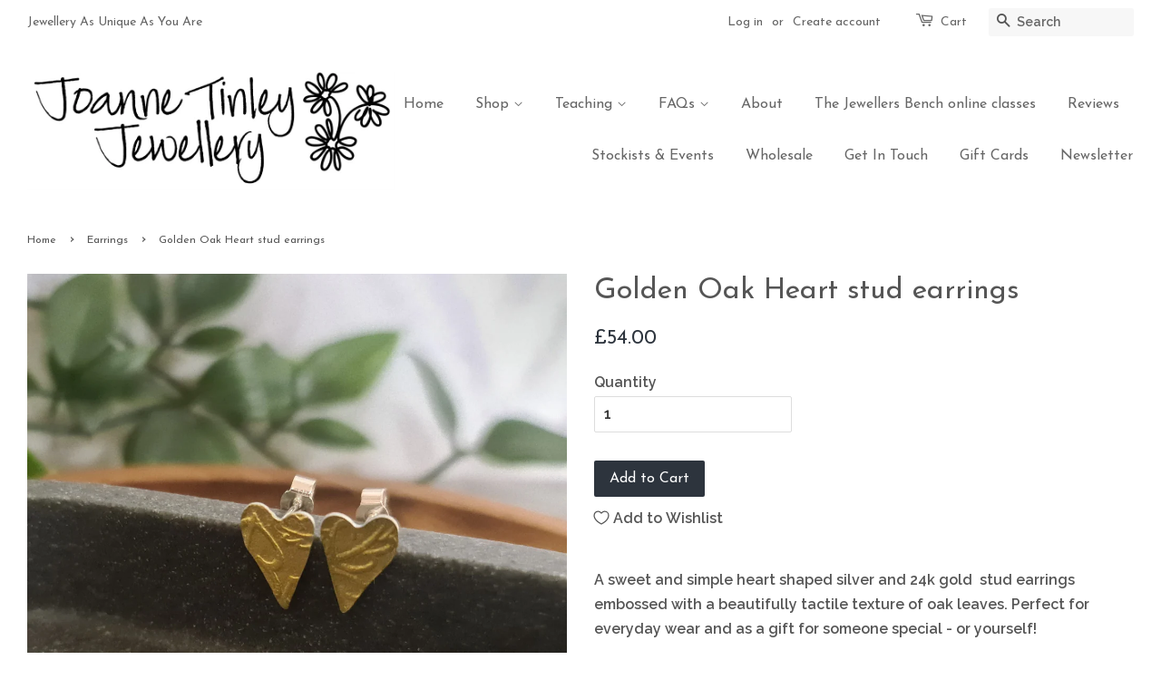

--- FILE ---
content_type: text/html; charset=utf-8
request_url: https://www.joannetinleyjewellery.com/collections/earrings/products/golden-oak-heart-stud-earrings
body_size: 20263
content:
<!doctype html>
<!--[if lt IE 7]><html class="no-js lt-ie9 lt-ie8 lt-ie7" lang="en"> <![endif]-->
<!--[if IE 7]><html class="no-js lt-ie9 lt-ie8" lang="en"> <![endif]-->
<!--[if IE 8]><html class="no-js lt-ie9" lang="en"> <![endif]-->
<!--[if IE 9 ]><html class="ie9 no-js"> <![endif]-->
<!--[if (gt IE 9)|!(IE)]><!--> <html class="no-js"> <!--<![endif]-->
<head>

 <script async defer data-pin-hover="true" data-pin-tall="true" data-pin-round="true" data-pin-save="false" src="//assets.pinterest.com/js/pinit.js"></script>
  
  <!-- Basic page needs ================================================== -->
  <meta charset="utf-8">
  <meta http-equiv="X-UA-Compatible" content="IE=edge,chrome=1">

  
  <link rel="shortcut icon" href="//www.joannetinleyjewellery.com/cdn/shop/files/joannetinleyjewellery_logo_flowers_hi_res_32x32.jpg?v=1613687117" type="image/png" />
  

  <!-- Title and description ================================================== -->
  <title>
  Golden Oak Heart stud earrings &ndash; Joanne Tinley Jewellery
  </title>

  
  <meta name="description" content="A sweet and simple heart shaped silver and 24k gold  stud earrings embossed with a beautifully tactile texture of oak leaves. Perfect for everyday wear and as a gift for someone special - or yourself! The luxurious 24k gold is permanently bonded to the silver using the method of Keum Boo, an ancient Korean technique me">
  

  <!-- Social meta ================================================== -->
  

  <meta property="og:type" content="product">
  <meta property="og:title" content="Golden Oak Heart stud earrings">
  <meta property="og:url" content="https://www.joannetinleyjewellery.com/products/golden-oak-heart-stud-earrings">
  
  <meta property="og:image" content="http://www.joannetinleyjewellery.com/cdn/shop/products/20230207_150807_grande.jpg?v=1675863389">
  <meta property="og:image:secure_url" content="https://www.joannetinleyjewellery.com/cdn/shop/products/20230207_150807_grande.jpg?v=1675863389">
  
  <meta property="og:image" content="http://www.joannetinleyjewellery.com/cdn/shop/products/20230207_150944_grande.jpg?v=1675863389">
  <meta property="og:image:secure_url" content="https://www.joannetinleyjewellery.com/cdn/shop/products/20230207_150944_grande.jpg?v=1675863389">
  
  <meta property="og:image" content="http://www.joannetinleyjewellery.com/cdn/shop/products/20230207_150849_grande.jpg?v=1675863389">
  <meta property="og:image:secure_url" content="https://www.joannetinleyjewellery.com/cdn/shop/products/20230207_150849_grande.jpg?v=1675863389">
  
  <meta property="og:price:amount" content="54.00">
  <meta property="og:price:currency" content="GBP">


  <meta property="og:description" content="A sweet and simple heart shaped silver and 24k gold  stud earrings embossed with a beautifully tactile texture of oak leaves. Perfect for everyday wear and as a gift for someone special - or yourself! The luxurious 24k gold is permanently bonded to the silver using the method of Keum Boo, an ancient Korean technique me">

<meta property="og:site_name" content="Joanne Tinley Jewellery">


  <meta name="twitter:card" content="summary">



  <meta name="twitter:title" content="Golden Oak Heart stud earrings">
  <meta name="twitter:description" content="A sweet and simple heart shaped silver and 24k gold  stud earrings embossed with a beautifully tactile texture of oak leaves. Perfect for everyday wear and as a gift for someone special - or yourself!">



  <!-- Helpers ================================================== -->
  <link rel="canonical" href="https://www.joannetinleyjewellery.com/products/golden-oak-heart-stud-earrings">
  <meta name="viewport" content="width=device-width,initial-scale=1">
  <meta name="theme-color" content="#2d343d">

  <!-- CSS ================================================== -->
  <link href="//www.joannetinleyjewellery.com/cdn/shop/t/6/assets/timber.scss.css?v=69568667609751644901699202194" rel="stylesheet" type="text/css" media="all" />
  <link href="//www.joannetinleyjewellery.com/cdn/shop/t/6/assets/theme.scss.css?v=104318616776115151381699202194" rel="stylesheet" type="text/css" media="all" />

  
  
  
  <link href="//fonts.googleapis.com/css?family=Raleway:600,800" rel="stylesheet" type="text/css" media="all" />


  
    
    
    <link href="//fonts.googleapis.com/css?family=Josefin+Sans:400" rel="stylesheet" type="text/css" media="all" />
  


  
    
    
    <link href="//fonts.googleapis.com/css?family=Josefin+Sans:400" rel="stylesheet" type="text/css" media="all" />
  



  <script>
    window.theme = window.theme || {};

    var theme = {
      strings: {
        zoomClose: "Close (Esc)",
        zoomPrev: "Previous (Left arrow key)",
        zoomNext: "Next (Right arrow key)"
      },
      settings: {
        // Adding some settings to allow the editor to update correctly when they are changed
        themeBgImage: false,
        customBgImage: '',
        enableWideLayout: true,
        typeAccentTransform: false,
        typeAccentSpacing: false,
        baseFontSize: '16px',
        headerBaseFontSize: '32px',
        accentFontSize: '16px'
      },
      variables: {
        mediaQueryMedium: 'screen and (max-width: 768px)',
        bpSmall: false
      },
      moneyFormat: "£{{amount}}"
    }
  </script>

  <!-- Header hook for plugins ================================================== -->
  <script>window.performance && window.performance.mark && window.performance.mark('shopify.content_for_header.start');</script><meta name="google-site-verification" content="-zILkRyZiZQrx7XZROVuAiXwIpGRchJ6NedhcUiJHrs">
<meta id="shopify-digital-wallet" name="shopify-digital-wallet" content="/19487421/digital_wallets/dialog">
<meta name="shopify-checkout-api-token" content="5a2759e9aa2b0d13d3f10b6db4092475">
<meta id="in-context-paypal-metadata" data-shop-id="19487421" data-venmo-supported="false" data-environment="production" data-locale="en_US" data-paypal-v4="true" data-currency="GBP">
<link rel="alternate" type="application/json+oembed" href="https://www.joannetinleyjewellery.com/products/golden-oak-heart-stud-earrings.oembed">
<script async="async" src="/checkouts/internal/preloads.js?locale=en-GB"></script>
<link rel="preconnect" href="https://shop.app" crossorigin="anonymous">
<script async="async" src="https://shop.app/checkouts/internal/preloads.js?locale=en-GB&shop_id=19487421" crossorigin="anonymous"></script>
<script id="apple-pay-shop-capabilities" type="application/json">{"shopId":19487421,"countryCode":"GB","currencyCode":"GBP","merchantCapabilities":["supports3DS"],"merchantId":"gid:\/\/shopify\/Shop\/19487421","merchantName":"Joanne Tinley Jewellery","requiredBillingContactFields":["postalAddress","email","phone"],"requiredShippingContactFields":["postalAddress","email","phone"],"shippingType":"shipping","supportedNetworks":["visa","maestro","masterCard","amex","discover","elo"],"total":{"type":"pending","label":"Joanne Tinley Jewellery","amount":"1.00"},"shopifyPaymentsEnabled":true,"supportsSubscriptions":true}</script>
<script id="shopify-features" type="application/json">{"accessToken":"5a2759e9aa2b0d13d3f10b6db4092475","betas":["rich-media-storefront-analytics"],"domain":"www.joannetinleyjewellery.com","predictiveSearch":true,"shopId":19487421,"locale":"en"}</script>
<script>var Shopify = Shopify || {};
Shopify.shop = "joanne-tinley-jewellery.myshopify.com";
Shopify.locale = "en";
Shopify.currency = {"active":"GBP","rate":"1.0"};
Shopify.country = "GB";
Shopify.theme = {"name":"minimal (App: Wishlist King)","id":120603934782,"schema_name":"Minimal","schema_version":"3.2.0","theme_store_id":380,"role":"main"};
Shopify.theme.handle = "null";
Shopify.theme.style = {"id":null,"handle":null};
Shopify.cdnHost = "www.joannetinleyjewellery.com/cdn";
Shopify.routes = Shopify.routes || {};
Shopify.routes.root = "/";</script>
<script type="module">!function(o){(o.Shopify=o.Shopify||{}).modules=!0}(window);</script>
<script>!function(o){function n(){var o=[];function n(){o.push(Array.prototype.slice.apply(arguments))}return n.q=o,n}var t=o.Shopify=o.Shopify||{};t.loadFeatures=n(),t.autoloadFeatures=n()}(window);</script>
<script>
  window.ShopifyPay = window.ShopifyPay || {};
  window.ShopifyPay.apiHost = "shop.app\/pay";
  window.ShopifyPay.redirectState = null;
</script>
<script id="shop-js-analytics" type="application/json">{"pageType":"product"}</script>
<script defer="defer" async type="module" src="//www.joannetinleyjewellery.com/cdn/shopifycloud/shop-js/modules/v2/client.init-shop-cart-sync_C5BV16lS.en.esm.js"></script>
<script defer="defer" async type="module" src="//www.joannetinleyjewellery.com/cdn/shopifycloud/shop-js/modules/v2/chunk.common_CygWptCX.esm.js"></script>
<script type="module">
  await import("//www.joannetinleyjewellery.com/cdn/shopifycloud/shop-js/modules/v2/client.init-shop-cart-sync_C5BV16lS.en.esm.js");
await import("//www.joannetinleyjewellery.com/cdn/shopifycloud/shop-js/modules/v2/chunk.common_CygWptCX.esm.js");

  window.Shopify.SignInWithShop?.initShopCartSync?.({"fedCMEnabled":true,"windoidEnabled":true});

</script>
<script>
  window.Shopify = window.Shopify || {};
  if (!window.Shopify.featureAssets) window.Shopify.featureAssets = {};
  window.Shopify.featureAssets['shop-js'] = {"shop-cart-sync":["modules/v2/client.shop-cart-sync_ZFArdW7E.en.esm.js","modules/v2/chunk.common_CygWptCX.esm.js"],"init-fed-cm":["modules/v2/client.init-fed-cm_CmiC4vf6.en.esm.js","modules/v2/chunk.common_CygWptCX.esm.js"],"shop-button":["modules/v2/client.shop-button_tlx5R9nI.en.esm.js","modules/v2/chunk.common_CygWptCX.esm.js"],"shop-cash-offers":["modules/v2/client.shop-cash-offers_DOA2yAJr.en.esm.js","modules/v2/chunk.common_CygWptCX.esm.js","modules/v2/chunk.modal_D71HUcav.esm.js"],"init-windoid":["modules/v2/client.init-windoid_sURxWdc1.en.esm.js","modules/v2/chunk.common_CygWptCX.esm.js"],"shop-toast-manager":["modules/v2/client.shop-toast-manager_ClPi3nE9.en.esm.js","modules/v2/chunk.common_CygWptCX.esm.js"],"init-shop-email-lookup-coordinator":["modules/v2/client.init-shop-email-lookup-coordinator_B8hsDcYM.en.esm.js","modules/v2/chunk.common_CygWptCX.esm.js"],"init-shop-cart-sync":["modules/v2/client.init-shop-cart-sync_C5BV16lS.en.esm.js","modules/v2/chunk.common_CygWptCX.esm.js"],"avatar":["modules/v2/client.avatar_BTnouDA3.en.esm.js"],"pay-button":["modules/v2/client.pay-button_FdsNuTd3.en.esm.js","modules/v2/chunk.common_CygWptCX.esm.js"],"init-customer-accounts":["modules/v2/client.init-customer-accounts_DxDtT_ad.en.esm.js","modules/v2/client.shop-login-button_C5VAVYt1.en.esm.js","modules/v2/chunk.common_CygWptCX.esm.js","modules/v2/chunk.modal_D71HUcav.esm.js"],"init-shop-for-new-customer-accounts":["modules/v2/client.init-shop-for-new-customer-accounts_ChsxoAhi.en.esm.js","modules/v2/client.shop-login-button_C5VAVYt1.en.esm.js","modules/v2/chunk.common_CygWptCX.esm.js","modules/v2/chunk.modal_D71HUcav.esm.js"],"shop-login-button":["modules/v2/client.shop-login-button_C5VAVYt1.en.esm.js","modules/v2/chunk.common_CygWptCX.esm.js","modules/v2/chunk.modal_D71HUcav.esm.js"],"init-customer-accounts-sign-up":["modules/v2/client.init-customer-accounts-sign-up_CPSyQ0Tj.en.esm.js","modules/v2/client.shop-login-button_C5VAVYt1.en.esm.js","modules/v2/chunk.common_CygWptCX.esm.js","modules/v2/chunk.modal_D71HUcav.esm.js"],"shop-follow-button":["modules/v2/client.shop-follow-button_Cva4Ekp9.en.esm.js","modules/v2/chunk.common_CygWptCX.esm.js","modules/v2/chunk.modal_D71HUcav.esm.js"],"checkout-modal":["modules/v2/client.checkout-modal_BPM8l0SH.en.esm.js","modules/v2/chunk.common_CygWptCX.esm.js","modules/v2/chunk.modal_D71HUcav.esm.js"],"lead-capture":["modules/v2/client.lead-capture_Bi8yE_yS.en.esm.js","modules/v2/chunk.common_CygWptCX.esm.js","modules/v2/chunk.modal_D71HUcav.esm.js"],"shop-login":["modules/v2/client.shop-login_D6lNrXab.en.esm.js","modules/v2/chunk.common_CygWptCX.esm.js","modules/v2/chunk.modal_D71HUcav.esm.js"],"payment-terms":["modules/v2/client.payment-terms_CZxnsJam.en.esm.js","modules/v2/chunk.common_CygWptCX.esm.js","modules/v2/chunk.modal_D71HUcav.esm.js"]};
</script>
<script>(function() {
  var isLoaded = false;
  function asyncLoad() {
    if (isLoaded) return;
    isLoaded = true;
    var urls = ["\/\/s3.amazonaws.com\/booster-eu-cookie\/joanne-tinley-jewellery.myshopify.com\/booster_eu_cookie.js?shop=joanne-tinley-jewellery.myshopify.com","\/\/d1liekpayvooaz.cloudfront.net\/apps\/customizery\/customizery.js?shop=joanne-tinley-jewellery.myshopify.com","https:\/\/lofreestuff.com\/api\/script?shop=joanne-tinley-jewellery.myshopify.com","https:\/\/lofreestuff.com\/api\/script?shop=joanne-tinley-jewellery.myshopify.com","https:\/\/storage.nfcube.com\/instafeed-d05f7320990d5a9d871a16a1c6974f60.js?shop=joanne-tinley-jewellery.myshopify.com","https:\/\/dashboard.mailerlite.com\/shopify\/20097\/1609811?shop=joanne-tinley-jewellery.myshopify.com"];
    for (var i = 0; i < urls.length; i++) {
      var s = document.createElement('script');
      s.type = 'text/javascript';
      s.async = true;
      s.src = urls[i];
      var x = document.getElementsByTagName('script')[0];
      x.parentNode.insertBefore(s, x);
    }
  };
  if(window.attachEvent) {
    window.attachEvent('onload', asyncLoad);
  } else {
    window.addEventListener('load', asyncLoad, false);
  }
})();</script>
<script id="__st">var __st={"a":19487421,"offset":0,"reqid":"311a66bd-6195-42fc-bdd6-0c3e4ee28360-1768647871","pageurl":"www.joannetinleyjewellery.com\/collections\/earrings\/products\/golden-oak-heart-stud-earrings","u":"14eedee1ebd9","p":"product","rtyp":"product","rid":7134099832894};</script>
<script>window.ShopifyPaypalV4VisibilityTracking = true;</script>
<script id="captcha-bootstrap">!function(){'use strict';const t='contact',e='account',n='new_comment',o=[[t,t],['blogs',n],['comments',n],[t,'customer']],c=[[e,'customer_login'],[e,'guest_login'],[e,'recover_customer_password'],[e,'create_customer']],r=t=>t.map((([t,e])=>`form[action*='/${t}']:not([data-nocaptcha='true']) input[name='form_type'][value='${e}']`)).join(','),a=t=>()=>t?[...document.querySelectorAll(t)].map((t=>t.form)):[];function s(){const t=[...o],e=r(t);return a(e)}const i='password',u='form_key',d=['recaptcha-v3-token','g-recaptcha-response','h-captcha-response',i],f=()=>{try{return window.sessionStorage}catch{return}},m='__shopify_v',_=t=>t.elements[u];function p(t,e,n=!1){try{const o=window.sessionStorage,c=JSON.parse(o.getItem(e)),{data:r}=function(t){const{data:e,action:n}=t;return t[m]||n?{data:e,action:n}:{data:t,action:n}}(c);for(const[e,n]of Object.entries(r))t.elements[e]&&(t.elements[e].value=n);n&&o.removeItem(e)}catch(o){console.error('form repopulation failed',{error:o})}}const l='form_type',E='cptcha';function T(t){t.dataset[E]=!0}const w=window,h=w.document,L='Shopify',v='ce_forms',y='captcha';let A=!1;((t,e)=>{const n=(g='f06e6c50-85a8-45c8-87d0-21a2b65856fe',I='https://cdn.shopify.com/shopifycloud/storefront-forms-hcaptcha/ce_storefront_forms_captcha_hcaptcha.v1.5.2.iife.js',D={infoText:'Protected by hCaptcha',privacyText:'Privacy',termsText:'Terms'},(t,e,n)=>{const o=w[L][v],c=o.bindForm;if(c)return c(t,g,e,D).then(n);var r;o.q.push([[t,g,e,D],n]),r=I,A||(h.body.append(Object.assign(h.createElement('script'),{id:'captcha-provider',async:!0,src:r})),A=!0)});var g,I,D;w[L]=w[L]||{},w[L][v]=w[L][v]||{},w[L][v].q=[],w[L][y]=w[L][y]||{},w[L][y].protect=function(t,e){n(t,void 0,e),T(t)},Object.freeze(w[L][y]),function(t,e,n,w,h,L){const[v,y,A,g]=function(t,e,n){const i=e?o:[],u=t?c:[],d=[...i,...u],f=r(d),m=r(i),_=r(d.filter((([t,e])=>n.includes(e))));return[a(f),a(m),a(_),s()]}(w,h,L),I=t=>{const e=t.target;return e instanceof HTMLFormElement?e:e&&e.form},D=t=>v().includes(t);t.addEventListener('submit',(t=>{const e=I(t);if(!e)return;const n=D(e)&&!e.dataset.hcaptchaBound&&!e.dataset.recaptchaBound,o=_(e),c=g().includes(e)&&(!o||!o.value);(n||c)&&t.preventDefault(),c&&!n&&(function(t){try{if(!f())return;!function(t){const e=f();if(!e)return;const n=_(t);if(!n)return;const o=n.value;o&&e.removeItem(o)}(t);const e=Array.from(Array(32),(()=>Math.random().toString(36)[2])).join('');!function(t,e){_(t)||t.append(Object.assign(document.createElement('input'),{type:'hidden',name:u})),t.elements[u].value=e}(t,e),function(t,e){const n=f();if(!n)return;const o=[...t.querySelectorAll(`input[type='${i}']`)].map((({name:t})=>t)),c=[...d,...o],r={};for(const[a,s]of new FormData(t).entries())c.includes(a)||(r[a]=s);n.setItem(e,JSON.stringify({[m]:1,action:t.action,data:r}))}(t,e)}catch(e){console.error('failed to persist form',e)}}(e),e.submit())}));const S=(t,e)=>{t&&!t.dataset[E]&&(n(t,e.some((e=>e===t))),T(t))};for(const o of['focusin','change'])t.addEventListener(o,(t=>{const e=I(t);D(e)&&S(e,y())}));const B=e.get('form_key'),M=e.get(l),P=B&&M;t.addEventListener('DOMContentLoaded',(()=>{const t=y();if(P)for(const e of t)e.elements[l].value===M&&p(e,B);[...new Set([...A(),...v().filter((t=>'true'===t.dataset.shopifyCaptcha))])].forEach((e=>S(e,t)))}))}(h,new URLSearchParams(w.location.search),n,t,e,['guest_login'])})(!0,!0)}();</script>
<script integrity="sha256-4kQ18oKyAcykRKYeNunJcIwy7WH5gtpwJnB7kiuLZ1E=" data-source-attribution="shopify.loadfeatures" defer="defer" src="//www.joannetinleyjewellery.com/cdn/shopifycloud/storefront/assets/storefront/load_feature-a0a9edcb.js" crossorigin="anonymous"></script>
<script crossorigin="anonymous" defer="defer" src="//www.joannetinleyjewellery.com/cdn/shopifycloud/storefront/assets/shopify_pay/storefront-65b4c6d7.js?v=20250812"></script>
<script data-source-attribution="shopify.dynamic_checkout.dynamic.init">var Shopify=Shopify||{};Shopify.PaymentButton=Shopify.PaymentButton||{isStorefrontPortableWallets:!0,init:function(){window.Shopify.PaymentButton.init=function(){};var t=document.createElement("script");t.src="https://www.joannetinleyjewellery.com/cdn/shopifycloud/portable-wallets/latest/portable-wallets.en.js",t.type="module",document.head.appendChild(t)}};
</script>
<script data-source-attribution="shopify.dynamic_checkout.buyer_consent">
  function portableWalletsHideBuyerConsent(e){var t=document.getElementById("shopify-buyer-consent"),n=document.getElementById("shopify-subscription-policy-button");t&&n&&(t.classList.add("hidden"),t.setAttribute("aria-hidden","true"),n.removeEventListener("click",e))}function portableWalletsShowBuyerConsent(e){var t=document.getElementById("shopify-buyer-consent"),n=document.getElementById("shopify-subscription-policy-button");t&&n&&(t.classList.remove("hidden"),t.removeAttribute("aria-hidden"),n.addEventListener("click",e))}window.Shopify?.PaymentButton&&(window.Shopify.PaymentButton.hideBuyerConsent=portableWalletsHideBuyerConsent,window.Shopify.PaymentButton.showBuyerConsent=portableWalletsShowBuyerConsent);
</script>
<script data-source-attribution="shopify.dynamic_checkout.cart.bootstrap">document.addEventListener("DOMContentLoaded",(function(){function t(){return document.querySelector("shopify-accelerated-checkout-cart, shopify-accelerated-checkout")}if(t())Shopify.PaymentButton.init();else{new MutationObserver((function(e,n){t()&&(Shopify.PaymentButton.init(),n.disconnect())})).observe(document.body,{childList:!0,subtree:!0})}}));
</script>
<link id="shopify-accelerated-checkout-styles" rel="stylesheet" media="screen" href="https://www.joannetinleyjewellery.com/cdn/shopifycloud/portable-wallets/latest/accelerated-checkout-backwards-compat.css" crossorigin="anonymous">
<style id="shopify-accelerated-checkout-cart">
        #shopify-buyer-consent {
  margin-top: 1em;
  display: inline-block;
  width: 100%;
}

#shopify-buyer-consent.hidden {
  display: none;
}

#shopify-subscription-policy-button {
  background: none;
  border: none;
  padding: 0;
  text-decoration: underline;
  font-size: inherit;
  cursor: pointer;
}

#shopify-subscription-policy-button::before {
  box-shadow: none;
}

      </style>

<script>window.performance && window.performance.mark && window.performance.mark('shopify.content_for_header.end');</script>

  

<!--[if lt IE 9]>
<script src="//cdnjs.cloudflare.com/ajax/libs/html5shiv/3.7.2/html5shiv.min.js" type="text/javascript"></script>
<link href="//www.joannetinleyjewellery.com/cdn/shop/t/6/assets/respond-proxy.html" id="respond-proxy" rel="respond-proxy" />
<link href="//www.joannetinleyjewellery.com/search?q=7a687366baac6843e3670605baa1c624" id="respond-redirect" rel="respond-redirect" />
<script src="//www.joannetinleyjewellery.com/search?q=7a687366baac6843e3670605baa1c624" type="text/javascript"></script>
<![endif]-->


  <script src="//ajax.googleapis.com/ajax/libs/jquery/2.2.3/jquery.min.js" type="text/javascript"></script>

  
  
  
  <meta name="p:domain_verify" content="594bcb66b1c92b1be9e1d30c4e336dd6"/>
  
  <script type="text/javascript">
!function(e){if(!window.pintrk){window.pintrk=function()
{window.pintrk.queue.push(Array.prototype.slice.call(arguments))};var
n=window.pintrk;n.queue=[],n.version="3.0";var
t=document.createElement("script");t.async=!0,t.src=e;var
r=document.getElementsByTagName("script")[0];r.parentNode.insertBefore(t,r)}}
("https://s.pinimg.com/ct/core.js"); 

pintrk('load','2613552983310', { em: '', });
pintrk('page');
</script> 
<noscript> 
<img height="1" width="1" style="display:none;" alt=""
src="https://ct.pinterest.com/v3/?tid=2613552983310&noscript=1" /> 
</noscript>

<link href="https://monorail-edge.shopifysvc.com" rel="dns-prefetch">
<script>(function(){if ("sendBeacon" in navigator && "performance" in window) {try {var session_token_from_headers = performance.getEntriesByType('navigation')[0].serverTiming.find(x => x.name == '_s').description;} catch {var session_token_from_headers = undefined;}var session_cookie_matches = document.cookie.match(/_shopify_s=([^;]*)/);var session_token_from_cookie = session_cookie_matches && session_cookie_matches.length === 2 ? session_cookie_matches[1] : "";var session_token = session_token_from_headers || session_token_from_cookie || "";function handle_abandonment_event(e) {var entries = performance.getEntries().filter(function(entry) {return /monorail-edge.shopifysvc.com/.test(entry.name);});if (!window.abandonment_tracked && entries.length === 0) {window.abandonment_tracked = true;var currentMs = Date.now();var navigation_start = performance.timing.navigationStart;var payload = {shop_id: 19487421,url: window.location.href,navigation_start,duration: currentMs - navigation_start,session_token,page_type: "product"};window.navigator.sendBeacon("https://monorail-edge.shopifysvc.com/v1/produce", JSON.stringify({schema_id: "online_store_buyer_site_abandonment/1.1",payload: payload,metadata: {event_created_at_ms: currentMs,event_sent_at_ms: currentMs}}));}}window.addEventListener('pagehide', handle_abandonment_event);}}());</script>
<script id="web-pixels-manager-setup">(function e(e,d,r,n,o){if(void 0===o&&(o={}),!Boolean(null===(a=null===(i=window.Shopify)||void 0===i?void 0:i.analytics)||void 0===a?void 0:a.replayQueue)){var i,a;window.Shopify=window.Shopify||{};var t=window.Shopify;t.analytics=t.analytics||{};var s=t.analytics;s.replayQueue=[],s.publish=function(e,d,r){return s.replayQueue.push([e,d,r]),!0};try{self.performance.mark("wpm:start")}catch(e){}var l=function(){var e={modern:/Edge?\/(1{2}[4-9]|1[2-9]\d|[2-9]\d{2}|\d{4,})\.\d+(\.\d+|)|Firefox\/(1{2}[4-9]|1[2-9]\d|[2-9]\d{2}|\d{4,})\.\d+(\.\d+|)|Chrom(ium|e)\/(9{2}|\d{3,})\.\d+(\.\d+|)|(Maci|X1{2}).+ Version\/(15\.\d+|(1[6-9]|[2-9]\d|\d{3,})\.\d+)([,.]\d+|)( \(\w+\)|)( Mobile\/\w+|) Safari\/|Chrome.+OPR\/(9{2}|\d{3,})\.\d+\.\d+|(CPU[ +]OS|iPhone[ +]OS|CPU[ +]iPhone|CPU IPhone OS|CPU iPad OS)[ +]+(15[._]\d+|(1[6-9]|[2-9]\d|\d{3,})[._]\d+)([._]\d+|)|Android:?[ /-](13[3-9]|1[4-9]\d|[2-9]\d{2}|\d{4,})(\.\d+|)(\.\d+|)|Android.+Firefox\/(13[5-9]|1[4-9]\d|[2-9]\d{2}|\d{4,})\.\d+(\.\d+|)|Android.+Chrom(ium|e)\/(13[3-9]|1[4-9]\d|[2-9]\d{2}|\d{4,})\.\d+(\.\d+|)|SamsungBrowser\/([2-9]\d|\d{3,})\.\d+/,legacy:/Edge?\/(1[6-9]|[2-9]\d|\d{3,})\.\d+(\.\d+|)|Firefox\/(5[4-9]|[6-9]\d|\d{3,})\.\d+(\.\d+|)|Chrom(ium|e)\/(5[1-9]|[6-9]\d|\d{3,})\.\d+(\.\d+|)([\d.]+$|.*Safari\/(?![\d.]+ Edge\/[\d.]+$))|(Maci|X1{2}).+ Version\/(10\.\d+|(1[1-9]|[2-9]\d|\d{3,})\.\d+)([,.]\d+|)( \(\w+\)|)( Mobile\/\w+|) Safari\/|Chrome.+OPR\/(3[89]|[4-9]\d|\d{3,})\.\d+\.\d+|(CPU[ +]OS|iPhone[ +]OS|CPU[ +]iPhone|CPU IPhone OS|CPU iPad OS)[ +]+(10[._]\d+|(1[1-9]|[2-9]\d|\d{3,})[._]\d+)([._]\d+|)|Android:?[ /-](13[3-9]|1[4-9]\d|[2-9]\d{2}|\d{4,})(\.\d+|)(\.\d+|)|Mobile Safari.+OPR\/([89]\d|\d{3,})\.\d+\.\d+|Android.+Firefox\/(13[5-9]|1[4-9]\d|[2-9]\d{2}|\d{4,})\.\d+(\.\d+|)|Android.+Chrom(ium|e)\/(13[3-9]|1[4-9]\d|[2-9]\d{2}|\d{4,})\.\d+(\.\d+|)|Android.+(UC? ?Browser|UCWEB|U3)[ /]?(15\.([5-9]|\d{2,})|(1[6-9]|[2-9]\d|\d{3,})\.\d+)\.\d+|SamsungBrowser\/(5\.\d+|([6-9]|\d{2,})\.\d+)|Android.+MQ{2}Browser\/(14(\.(9|\d{2,})|)|(1[5-9]|[2-9]\d|\d{3,})(\.\d+|))(\.\d+|)|K[Aa][Ii]OS\/(3\.\d+|([4-9]|\d{2,})\.\d+)(\.\d+|)/},d=e.modern,r=e.legacy,n=navigator.userAgent;return n.match(d)?"modern":n.match(r)?"legacy":"unknown"}(),u="modern"===l?"modern":"legacy",c=(null!=n?n:{modern:"",legacy:""})[u],f=function(e){return[e.baseUrl,"/wpm","/b",e.hashVersion,"modern"===e.buildTarget?"m":"l",".js"].join("")}({baseUrl:d,hashVersion:r,buildTarget:u}),m=function(e){var d=e.version,r=e.bundleTarget,n=e.surface,o=e.pageUrl,i=e.monorailEndpoint;return{emit:function(e){var a=e.status,t=e.errorMsg,s=(new Date).getTime(),l=JSON.stringify({metadata:{event_sent_at_ms:s},events:[{schema_id:"web_pixels_manager_load/3.1",payload:{version:d,bundle_target:r,page_url:o,status:a,surface:n,error_msg:t},metadata:{event_created_at_ms:s}}]});if(!i)return console&&console.warn&&console.warn("[Web Pixels Manager] No Monorail endpoint provided, skipping logging."),!1;try{return self.navigator.sendBeacon.bind(self.navigator)(i,l)}catch(e){}var u=new XMLHttpRequest;try{return u.open("POST",i,!0),u.setRequestHeader("Content-Type","text/plain"),u.send(l),!0}catch(e){return console&&console.warn&&console.warn("[Web Pixels Manager] Got an unhandled error while logging to Monorail."),!1}}}}({version:r,bundleTarget:l,surface:e.surface,pageUrl:self.location.href,monorailEndpoint:e.monorailEndpoint});try{o.browserTarget=l,function(e){var d=e.src,r=e.async,n=void 0===r||r,o=e.onload,i=e.onerror,a=e.sri,t=e.scriptDataAttributes,s=void 0===t?{}:t,l=document.createElement("script"),u=document.querySelector("head"),c=document.querySelector("body");if(l.async=n,l.src=d,a&&(l.integrity=a,l.crossOrigin="anonymous"),s)for(var f in s)if(Object.prototype.hasOwnProperty.call(s,f))try{l.dataset[f]=s[f]}catch(e){}if(o&&l.addEventListener("load",o),i&&l.addEventListener("error",i),u)u.appendChild(l);else{if(!c)throw new Error("Did not find a head or body element to append the script");c.appendChild(l)}}({src:f,async:!0,onload:function(){if(!function(){var e,d;return Boolean(null===(d=null===(e=window.Shopify)||void 0===e?void 0:e.analytics)||void 0===d?void 0:d.initialized)}()){var d=window.webPixelsManager.init(e)||void 0;if(d){var r=window.Shopify.analytics;r.replayQueue.forEach((function(e){var r=e[0],n=e[1],o=e[2];d.publishCustomEvent(r,n,o)})),r.replayQueue=[],r.publish=d.publishCustomEvent,r.visitor=d.visitor,r.initialized=!0}}},onerror:function(){return m.emit({status:"failed",errorMsg:"".concat(f," has failed to load")})},sri:function(e){var d=/^sha384-[A-Za-z0-9+/=]+$/;return"string"==typeof e&&d.test(e)}(c)?c:"",scriptDataAttributes:o}),m.emit({status:"loading"})}catch(e){m.emit({status:"failed",errorMsg:(null==e?void 0:e.message)||"Unknown error"})}}})({shopId: 19487421,storefrontBaseUrl: "https://www.joannetinleyjewellery.com",extensionsBaseUrl: "https://extensions.shopifycdn.com/cdn/shopifycloud/web-pixels-manager",monorailEndpoint: "https://monorail-edge.shopifysvc.com/unstable/produce_batch",surface: "storefront-renderer",enabledBetaFlags: ["2dca8a86"],webPixelsConfigList: [{"id":"996639104","configuration":"{\"config\":\"{\\\"pixel_id\\\":\\\"GT-5M356GX\\\",\\\"target_country\\\":\\\"GB\\\",\\\"gtag_events\\\":[{\\\"type\\\":\\\"purchase\\\",\\\"action_label\\\":\\\"MC-LY0W6L2PQF\\\"},{\\\"type\\\":\\\"page_view\\\",\\\"action_label\\\":\\\"MC-LY0W6L2PQF\\\"},{\\\"type\\\":\\\"view_item\\\",\\\"action_label\\\":\\\"MC-LY0W6L2PQF\\\"}],\\\"enable_monitoring_mode\\\":false}\"}","eventPayloadVersion":"v1","runtimeContext":"OPEN","scriptVersion":"b2a88bafab3e21179ed38636efcd8a93","type":"APP","apiClientId":1780363,"privacyPurposes":[],"dataSharingAdjustments":{"protectedCustomerApprovalScopes":["read_customer_address","read_customer_email","read_customer_name","read_customer_personal_data","read_customer_phone"]}},{"id":"84869182","configuration":"{\"pixel_id\":\"434586120886507\",\"pixel_type\":\"facebook_pixel\",\"metaapp_system_user_token\":\"-\"}","eventPayloadVersion":"v1","runtimeContext":"OPEN","scriptVersion":"ca16bc87fe92b6042fbaa3acc2fbdaa6","type":"APP","apiClientId":2329312,"privacyPurposes":["ANALYTICS","MARKETING","SALE_OF_DATA"],"dataSharingAdjustments":{"protectedCustomerApprovalScopes":["read_customer_address","read_customer_email","read_customer_name","read_customer_personal_data","read_customer_phone"]}},{"id":"49938494","configuration":"{\"tagID\":\"2613552983310\"}","eventPayloadVersion":"v1","runtimeContext":"STRICT","scriptVersion":"18031546ee651571ed29edbe71a3550b","type":"APP","apiClientId":3009811,"privacyPurposes":["ANALYTICS","MARKETING","SALE_OF_DATA"],"dataSharingAdjustments":{"protectedCustomerApprovalScopes":["read_customer_address","read_customer_email","read_customer_name","read_customer_personal_data","read_customer_phone"]}},{"id":"181371264","eventPayloadVersion":"v1","runtimeContext":"LAX","scriptVersion":"1","type":"CUSTOM","privacyPurposes":["ANALYTICS"],"name":"Google Analytics tag (migrated)"},{"id":"shopify-app-pixel","configuration":"{}","eventPayloadVersion":"v1","runtimeContext":"STRICT","scriptVersion":"0450","apiClientId":"shopify-pixel","type":"APP","privacyPurposes":["ANALYTICS","MARKETING"]},{"id":"shopify-custom-pixel","eventPayloadVersion":"v1","runtimeContext":"LAX","scriptVersion":"0450","apiClientId":"shopify-pixel","type":"CUSTOM","privacyPurposes":["ANALYTICS","MARKETING"]}],isMerchantRequest: false,initData: {"shop":{"name":"Joanne Tinley Jewellery","paymentSettings":{"currencyCode":"GBP"},"myshopifyDomain":"joanne-tinley-jewellery.myshopify.com","countryCode":"GB","storefrontUrl":"https:\/\/www.joannetinleyjewellery.com"},"customer":null,"cart":null,"checkout":null,"productVariants":[{"price":{"amount":54.0,"currencyCode":"GBP"},"product":{"title":"Golden Oak Heart stud earrings","vendor":"Joanne Tinley Jewellery","id":"7134099832894","untranslatedTitle":"Golden Oak Heart stud earrings","url":"\/products\/golden-oak-heart-stud-earrings","type":"Pendant"},"id":"39989478228030","image":{"src":"\/\/www.joannetinleyjewellery.com\/cdn\/shop\/products\/20230207_150849.jpg?v=1675863389"},"sku":"GWCOheartstuds","title":"Default Title","untranslatedTitle":"Default Title"}],"purchasingCompany":null},},"https://www.joannetinleyjewellery.com/cdn","fcfee988w5aeb613cpc8e4bc33m6693e112",{"modern":"","legacy":""},{"shopId":"19487421","storefrontBaseUrl":"https:\/\/www.joannetinleyjewellery.com","extensionBaseUrl":"https:\/\/extensions.shopifycdn.com\/cdn\/shopifycloud\/web-pixels-manager","surface":"storefront-renderer","enabledBetaFlags":"[\"2dca8a86\"]","isMerchantRequest":"false","hashVersion":"fcfee988w5aeb613cpc8e4bc33m6693e112","publish":"custom","events":"[[\"page_viewed\",{}],[\"product_viewed\",{\"productVariant\":{\"price\":{\"amount\":54.0,\"currencyCode\":\"GBP\"},\"product\":{\"title\":\"Golden Oak Heart stud earrings\",\"vendor\":\"Joanne Tinley Jewellery\",\"id\":\"7134099832894\",\"untranslatedTitle\":\"Golden Oak Heart stud earrings\",\"url\":\"\/products\/golden-oak-heart-stud-earrings\",\"type\":\"Pendant\"},\"id\":\"39989478228030\",\"image\":{\"src\":\"\/\/www.joannetinleyjewellery.com\/cdn\/shop\/products\/20230207_150849.jpg?v=1675863389\"},\"sku\":\"GWCOheartstuds\",\"title\":\"Default Title\",\"untranslatedTitle\":\"Default Title\"}}]]"});</script><script>
  window.ShopifyAnalytics = window.ShopifyAnalytics || {};
  window.ShopifyAnalytics.meta = window.ShopifyAnalytics.meta || {};
  window.ShopifyAnalytics.meta.currency = 'GBP';
  var meta = {"product":{"id":7134099832894,"gid":"gid:\/\/shopify\/Product\/7134099832894","vendor":"Joanne Tinley Jewellery","type":"Pendant","handle":"golden-oak-heart-stud-earrings","variants":[{"id":39989478228030,"price":5400,"name":"Golden Oak Heart stud earrings","public_title":null,"sku":"GWCOheartstuds"}],"remote":false},"page":{"pageType":"product","resourceType":"product","resourceId":7134099832894,"requestId":"311a66bd-6195-42fc-bdd6-0c3e4ee28360-1768647871"}};
  for (var attr in meta) {
    window.ShopifyAnalytics.meta[attr] = meta[attr];
  }
</script>
<script class="analytics">
  (function () {
    var customDocumentWrite = function(content) {
      var jquery = null;

      if (window.jQuery) {
        jquery = window.jQuery;
      } else if (window.Checkout && window.Checkout.$) {
        jquery = window.Checkout.$;
      }

      if (jquery) {
        jquery('body').append(content);
      }
    };

    var hasLoggedConversion = function(token) {
      if (token) {
        return document.cookie.indexOf('loggedConversion=' + token) !== -1;
      }
      return false;
    }

    var setCookieIfConversion = function(token) {
      if (token) {
        var twoMonthsFromNow = new Date(Date.now());
        twoMonthsFromNow.setMonth(twoMonthsFromNow.getMonth() + 2);

        document.cookie = 'loggedConversion=' + token + '; expires=' + twoMonthsFromNow;
      }
    }

    var trekkie = window.ShopifyAnalytics.lib = window.trekkie = window.trekkie || [];
    if (trekkie.integrations) {
      return;
    }
    trekkie.methods = [
      'identify',
      'page',
      'ready',
      'track',
      'trackForm',
      'trackLink'
    ];
    trekkie.factory = function(method) {
      return function() {
        var args = Array.prototype.slice.call(arguments);
        args.unshift(method);
        trekkie.push(args);
        return trekkie;
      };
    };
    for (var i = 0; i < trekkie.methods.length; i++) {
      var key = trekkie.methods[i];
      trekkie[key] = trekkie.factory(key);
    }
    trekkie.load = function(config) {
      trekkie.config = config || {};
      trekkie.config.initialDocumentCookie = document.cookie;
      var first = document.getElementsByTagName('script')[0];
      var script = document.createElement('script');
      script.type = 'text/javascript';
      script.onerror = function(e) {
        var scriptFallback = document.createElement('script');
        scriptFallback.type = 'text/javascript';
        scriptFallback.onerror = function(error) {
                var Monorail = {
      produce: function produce(monorailDomain, schemaId, payload) {
        var currentMs = new Date().getTime();
        var event = {
          schema_id: schemaId,
          payload: payload,
          metadata: {
            event_created_at_ms: currentMs,
            event_sent_at_ms: currentMs
          }
        };
        return Monorail.sendRequest("https://" + monorailDomain + "/v1/produce", JSON.stringify(event));
      },
      sendRequest: function sendRequest(endpointUrl, payload) {
        // Try the sendBeacon API
        if (window && window.navigator && typeof window.navigator.sendBeacon === 'function' && typeof window.Blob === 'function' && !Monorail.isIos12()) {
          var blobData = new window.Blob([payload], {
            type: 'text/plain'
          });

          if (window.navigator.sendBeacon(endpointUrl, blobData)) {
            return true;
          } // sendBeacon was not successful

        } // XHR beacon

        var xhr = new XMLHttpRequest();

        try {
          xhr.open('POST', endpointUrl);
          xhr.setRequestHeader('Content-Type', 'text/plain');
          xhr.send(payload);
        } catch (e) {
          console.log(e);
        }

        return false;
      },
      isIos12: function isIos12() {
        return window.navigator.userAgent.lastIndexOf('iPhone; CPU iPhone OS 12_') !== -1 || window.navigator.userAgent.lastIndexOf('iPad; CPU OS 12_') !== -1;
      }
    };
    Monorail.produce('monorail-edge.shopifysvc.com',
      'trekkie_storefront_load_errors/1.1',
      {shop_id: 19487421,
      theme_id: 120603934782,
      app_name: "storefront",
      context_url: window.location.href,
      source_url: "//www.joannetinleyjewellery.com/cdn/s/trekkie.storefront.cd680fe47e6c39ca5d5df5f0a32d569bc48c0f27.min.js"});

        };
        scriptFallback.async = true;
        scriptFallback.src = '//www.joannetinleyjewellery.com/cdn/s/trekkie.storefront.cd680fe47e6c39ca5d5df5f0a32d569bc48c0f27.min.js';
        first.parentNode.insertBefore(scriptFallback, first);
      };
      script.async = true;
      script.src = '//www.joannetinleyjewellery.com/cdn/s/trekkie.storefront.cd680fe47e6c39ca5d5df5f0a32d569bc48c0f27.min.js';
      first.parentNode.insertBefore(script, first);
    };
    trekkie.load(
      {"Trekkie":{"appName":"storefront","development":false,"defaultAttributes":{"shopId":19487421,"isMerchantRequest":null,"themeId":120603934782,"themeCityHash":"7766631225487081989","contentLanguage":"en","currency":"GBP","eventMetadataId":"c87e71ed-767f-4398-b1f1-cbefe5e1c02a"},"isServerSideCookieWritingEnabled":true,"monorailRegion":"shop_domain","enabledBetaFlags":["65f19447"]},"Session Attribution":{},"S2S":{"facebookCapiEnabled":true,"source":"trekkie-storefront-renderer","apiClientId":580111}}
    );

    var loaded = false;
    trekkie.ready(function() {
      if (loaded) return;
      loaded = true;

      window.ShopifyAnalytics.lib = window.trekkie;

      var originalDocumentWrite = document.write;
      document.write = customDocumentWrite;
      try { window.ShopifyAnalytics.merchantGoogleAnalytics.call(this); } catch(error) {};
      document.write = originalDocumentWrite;

      window.ShopifyAnalytics.lib.page(null,{"pageType":"product","resourceType":"product","resourceId":7134099832894,"requestId":"311a66bd-6195-42fc-bdd6-0c3e4ee28360-1768647871","shopifyEmitted":true});

      var match = window.location.pathname.match(/checkouts\/(.+)\/(thank_you|post_purchase)/)
      var token = match? match[1]: undefined;
      if (!hasLoggedConversion(token)) {
        setCookieIfConversion(token);
        window.ShopifyAnalytics.lib.track("Viewed Product",{"currency":"GBP","variantId":39989478228030,"productId":7134099832894,"productGid":"gid:\/\/shopify\/Product\/7134099832894","name":"Golden Oak Heart stud earrings","price":"54.00","sku":"GWCOheartstuds","brand":"Joanne Tinley Jewellery","variant":null,"category":"Pendant","nonInteraction":true,"remote":false},undefined,undefined,{"shopifyEmitted":true});
      window.ShopifyAnalytics.lib.track("monorail:\/\/trekkie_storefront_viewed_product\/1.1",{"currency":"GBP","variantId":39989478228030,"productId":7134099832894,"productGid":"gid:\/\/shopify\/Product\/7134099832894","name":"Golden Oak Heart stud earrings","price":"54.00","sku":"GWCOheartstuds","brand":"Joanne Tinley Jewellery","variant":null,"category":"Pendant","nonInteraction":true,"remote":false,"referer":"https:\/\/www.joannetinleyjewellery.com\/collections\/earrings\/products\/golden-oak-heart-stud-earrings"});
      }
    });


        var eventsListenerScript = document.createElement('script');
        eventsListenerScript.async = true;
        eventsListenerScript.src = "//www.joannetinleyjewellery.com/cdn/shopifycloud/storefront/assets/shop_events_listener-3da45d37.js";
        document.getElementsByTagName('head')[0].appendChild(eventsListenerScript);

})();</script>
  <script>
  if (!window.ga || (window.ga && typeof window.ga !== 'function')) {
    window.ga = function ga() {
      (window.ga.q = window.ga.q || []).push(arguments);
      if (window.Shopify && window.Shopify.analytics && typeof window.Shopify.analytics.publish === 'function') {
        window.Shopify.analytics.publish("ga_stub_called", {}, {sendTo: "google_osp_migration"});
      }
      console.error("Shopify's Google Analytics stub called with:", Array.from(arguments), "\nSee https://help.shopify.com/manual/promoting-marketing/pixels/pixel-migration#google for more information.");
    };
    if (window.Shopify && window.Shopify.analytics && typeof window.Shopify.analytics.publish === 'function') {
      window.Shopify.analytics.publish("ga_stub_initialized", {}, {sendTo: "google_osp_migration"});
    }
  }
</script>
<script
  defer
  src="https://www.joannetinleyjewellery.com/cdn/shopifycloud/perf-kit/shopify-perf-kit-3.0.4.min.js"
  data-application="storefront-renderer"
  data-shop-id="19487421"
  data-render-region="gcp-us-east1"
  data-page-type="product"
  data-theme-instance-id="120603934782"
  data-theme-name="Minimal"
  data-theme-version="3.2.0"
  data-monorail-region="shop_domain"
  data-resource-timing-sampling-rate="10"
  data-shs="true"
  data-shs-beacon="true"
  data-shs-export-with-fetch="true"
  data-shs-logs-sample-rate="1"
  data-shs-beacon-endpoint="https://www.joannetinleyjewellery.com/api/collect"
></script>
</head>

<body id="golden-oak-heart-stud-earrings" class="template-product" >
<!-- Google Tag Manager (noscript) -->
<noscript><iframe src="https://www.googletagmanager.com/ns.html?id=GTM-T5GNV3Z"
height="0" width="0" style="display:none;visibility:hidden"></iframe></noscript>
<!-- End Google Tag Manager (noscript) -->
  <div id="shopify-section-header" class="shopify-section"><style>
  .site-header__logo a {
    max-width: 450px;
  }

  /*================= If logo is above navigation ================== */
  

  /*============ If logo is on the same line as navigation ============ */
  


  
    @media screen and (min-width: 769px) {
      .site-nav {
        text-align: right!important;
      }
    }
  
</style>

<div data-section-id="header" data-section-type="header-section">
  <div class="header-bar">
    <div class="wrapper medium-down--hide">
      <div class="post-large--display-table">

        
          <div class="header-bar__left post-large--display-table-cell">

            

            

            
              <div class="header-bar__module header-bar__message">
                Jewellery As Unique As You Are
              </div>
            

          </div>
        

        <div class="header-bar__right post-large--display-table-cell">

          
            <ul class="header-bar__module header-bar__module--list">
              
                <li>
                  <a href="/account/login" id="customer_login_link">Log in</a>
                </li>
                <li>or</li>
                <li>
                  <a href="/account/register" id="customer_register_link">Create account</a>
                </li>
              
            </ul>
          

          <div class="header-bar__module">
            <span class="header-bar__sep" aria-hidden="true"></span>
            <a href="/cart" class="cart-page-link">
              <span class="icon icon-cart header-bar__cart-icon" aria-hidden="true"></span>
            </a>
          </div>

          <div class="header-bar__module">
            <a href="/cart" class="cart-page-link">
              Cart
              <span class="cart-count header-bar__cart-count hidden-count">0</span>
            </a>
          </div>

          
            
              <div class="header-bar__module header-bar__search">
                


  <form action="/search" method="get" class="header-bar__search-form clearfix" role="search">
    
    <button type="submit" class="btn icon-fallback-text header-bar__search-submit">
      <span class="icon icon-search" aria-hidden="true"></span>
      <span class="fallback-text">Search</span>
    </button>
    <input type="search" name="q" value="" aria-label="Search" class="header-bar__search-input" placeholder="Search">
  </form>


              </div>
            
          

        </div>
      </div>
    </div>
    <div class="wrapper post-large--hide">
      
        <button type="button" class="mobile-nav-trigger" id="MobileNavTrigger" data-menu-state="close">
          <span class="icon icon-hamburger" aria-hidden="true"></span>
          Menu
        </button>
      
      <a href="/cart" class="cart-page-link mobile-cart-page-link">
        <span class="icon icon-cart header-bar__cart-icon" aria-hidden="true"></span>
        Cart <span class="cart-count hidden-count">0</span>
      </a>
    </div>
    <ul id="MobileNav" class="mobile-nav post-large--hide">
  
  
  
  <li class="mobile-nav__link" aria-haspopup="true">
    
      <a href="/" class="mobile-nav">
        Home
      </a>
    
  </li>
  
  
  <li class="mobile-nav__link" aria-haspopup="true">
    
      <a href="/pages/jewellery-collections" class="mobile-nav__sublist-trigger">
        Shop
        <span class="icon-fallback-text mobile-nav__sublist-expand">
  <span class="icon icon-plus" aria-hidden="true"></span>
  <span class="fallback-text">+</span>
</span>
<span class="icon-fallback-text mobile-nav__sublist-contract">
  <span class="icon icon-minus" aria-hidden="true"></span>
  <span class="fallback-text">-</span>
</span>

      </a>
      <ul class="mobile-nav__sublist">  
        
        
        
        
        
          <li class="mobile-nav__sublist-link">
            <a href="/">Home</a>
          </li>
        
        
          <li class="mobile-nav__sublist-link">
            <a href="/pages/jewellery-collections">Shop</a>
          </li>
        
        
          <li class="mobile-nav__sublist-link">
            <a href="/pages/teaching">Teaching</a>
          </li>
        
        
          <li class="mobile-nav__sublist-link">
            <a href="/pages/faqs">FAQs</a>
          </li>
        
        
          <li class="mobile-nav__sublist-link">
            <a href="/pages/about">About</a>
          </li>
        
        
          <li class="mobile-nav__sublist-link">
            <a href="https://www.thejewellersbench.com/">The Jewellers Bench online classes</a>
          </li>
        
        
          <li class="mobile-nav__sublist-link">
            <a href="/pages/reviews">Reviews</a>
          </li>
        
        
          <li class="mobile-nav__sublist-link">
            <a href="/pages/stockists-events">Stockists & Events</a>
          </li>
        
        
          <li class="mobile-nav__sublist-link">
            <a href="/pages/wholesale">Wholesale</a>
          </li>
        
        
          <li class="mobile-nav__sublist-link">
            <a href="/pages/get-in-touch">Get In Touch</a>
          </li>
        
        
          <li class="mobile-nav__sublist-link">
            <a href="/collections/gift-cards">Gift Cards</a>
          </li>
        
        
          <li class="mobile-nav__sublist-link">
            <a href="/pages/newsletter">Newsletter</a>
          </li>
        
      </ul>
    
  </li>
  
  
  <li class="mobile-nav__link" aria-haspopup="true">
    
      <a href="/pages/teaching" class="mobile-nav__sublist-trigger">
        Teaching
        <span class="icon-fallback-text mobile-nav__sublist-expand">
  <span class="icon icon-plus" aria-hidden="true"></span>
  <span class="fallback-text">+</span>
</span>
<span class="icon-fallback-text mobile-nav__sublist-contract">
  <span class="icon icon-minus" aria-hidden="true"></span>
  <span class="fallback-text">-</span>
</span>

      </a>
      <ul class="mobile-nav__sublist">  
        
        
        
        
        
          <li class="mobile-nav__sublist-link">
            <a href="/">Home</a>
          </li>
        
        
          <li class="mobile-nav__sublist-link">
            <a href="/pages/jewellery-collections">Shop</a>
          </li>
        
        
          <li class="mobile-nav__sublist-link">
            <a href="/pages/teaching">Teaching</a>
          </li>
        
        
          <li class="mobile-nav__sublist-link">
            <a href="/pages/faqs">FAQs</a>
          </li>
        
        
          <li class="mobile-nav__sublist-link">
            <a href="/pages/about">About</a>
          </li>
        
        
          <li class="mobile-nav__sublist-link">
            <a href="https://www.thejewellersbench.com/">The Jewellers Bench online classes</a>
          </li>
        
        
          <li class="mobile-nav__sublist-link">
            <a href="/pages/reviews">Reviews</a>
          </li>
        
        
          <li class="mobile-nav__sublist-link">
            <a href="/pages/stockists-events">Stockists & Events</a>
          </li>
        
        
          <li class="mobile-nav__sublist-link">
            <a href="/pages/wholesale">Wholesale</a>
          </li>
        
        
          <li class="mobile-nav__sublist-link">
            <a href="/pages/get-in-touch">Get In Touch</a>
          </li>
        
        
          <li class="mobile-nav__sublist-link">
            <a href="/collections/gift-cards">Gift Cards</a>
          </li>
        
        
          <li class="mobile-nav__sublist-link">
            <a href="/pages/newsletter">Newsletter</a>
          </li>
        
      </ul>
    
  </li>
  
  
  <li class="mobile-nav__link" aria-haspopup="true">
    
      <a href="/pages/faqs" class="mobile-nav__sublist-trigger">
        FAQs
        <span class="icon-fallback-text mobile-nav__sublist-expand">
  <span class="icon icon-plus" aria-hidden="true"></span>
  <span class="fallback-text">+</span>
</span>
<span class="icon-fallback-text mobile-nav__sublist-contract">
  <span class="icon icon-minus" aria-hidden="true"></span>
  <span class="fallback-text">-</span>
</span>

      </a>
      <ul class="mobile-nav__sublist">  
        
        
        
        
        
          <li class="mobile-nav__sublist-link">
            <a href="/">Home</a>
          </li>
        
        
          <li class="mobile-nav__sublist-link">
            <a href="/pages/jewellery-collections">Shop</a>
          </li>
        
        
          <li class="mobile-nav__sublist-link">
            <a href="/pages/teaching">Teaching</a>
          </li>
        
        
          <li class="mobile-nav__sublist-link">
            <a href="/pages/faqs">FAQs</a>
          </li>
        
        
          <li class="mobile-nav__sublist-link">
            <a href="/pages/about">About</a>
          </li>
        
        
          <li class="mobile-nav__sublist-link">
            <a href="https://www.thejewellersbench.com/">The Jewellers Bench online classes</a>
          </li>
        
        
          <li class="mobile-nav__sublist-link">
            <a href="/pages/reviews">Reviews</a>
          </li>
        
        
          <li class="mobile-nav__sublist-link">
            <a href="/pages/stockists-events">Stockists & Events</a>
          </li>
        
        
          <li class="mobile-nav__sublist-link">
            <a href="/pages/wholesale">Wholesale</a>
          </li>
        
        
          <li class="mobile-nav__sublist-link">
            <a href="/pages/get-in-touch">Get In Touch</a>
          </li>
        
        
          <li class="mobile-nav__sublist-link">
            <a href="/collections/gift-cards">Gift Cards</a>
          </li>
        
        
          <li class="mobile-nav__sublist-link">
            <a href="/pages/newsletter">Newsletter</a>
          </li>
        
      </ul>
    
  </li>
  
  
  <li class="mobile-nav__link" aria-haspopup="true">
    
      <a href="/pages/about" class="mobile-nav">
        About
      </a>
    
  </li>
  
  
  <li class="mobile-nav__link" aria-haspopup="true">
    
      <a href="https://www.thejewellersbench.com/" class="mobile-nav">
        The Jewellers Bench online classes
      </a>
    
  </li>
  
  
  <li class="mobile-nav__link" aria-haspopup="true">
    
      <a href="/pages/reviews" class="mobile-nav">
        Reviews
      </a>
    
  </li>
  
  
  <li class="mobile-nav__link" aria-haspopup="true">
    
      <a href="/pages/stockists-events" class="mobile-nav">
        Stockists & Events
      </a>
    
  </li>
  
  
  <li class="mobile-nav__link" aria-haspopup="true">
    
      <a href="/pages/wholesale" class="mobile-nav">
        Wholesale
      </a>
    
  </li>
  
  
  <li class="mobile-nav__link" aria-haspopup="true">
    
      <a href="/pages/get-in-touch" class="mobile-nav">
        Get In Touch
      </a>
    
  </li>
  
  
  <li class="mobile-nav__link" aria-haspopup="true">
    
      <a href="/collections/gift-cards" class="mobile-nav">
        Gift Cards
      </a>
    
  </li>
  
  
  <li class="mobile-nav__link" aria-haspopup="true">
    
      <a href="/pages/newsletter" class="mobile-nav">
        Newsletter
      </a>
    
  </li>
  

  
    
      <li class="mobile-nav__link">
        <a href="/account/login" id="customer_login_link">Log in</a>
      </li>
      <li class="mobile-nav__link">
        <a href="/account/register" id="customer_register_link">Create account</a>
      </li>
    
  
  
  <li class="mobile-nav__link">
    
      <div class="header-bar__module header-bar__search">
        


  <form action="/search" method="get" class="header-bar__search-form clearfix" role="search">
    
    <button type="submit" class="btn icon-fallback-text header-bar__search-submit">
      <span class="icon icon-search" aria-hidden="true"></span>
      <span class="fallback-text">Search</span>
    </button>
    <input type="search" name="q" value="" aria-label="Search" class="header-bar__search-input" placeholder="Search">
  </form>


      </div>
    
  </li>
  
</ul>

  </div>

  <header class="site-header" role="banner">
    <div class="wrapper">

      

      <div class="grid--full post-large--display-table">
        <div class="grid__item post-large--one-third post-large--display-table-cell">
          
            <div class="h1 site-header__logo post-large--left" itemscope itemtype="http://schema.org/Organization">
          
            
              
              <a href="/" itemprop="url">
                <img src="//www.joannetinleyjewellery.com/cdn/shop/files/joannetinleyjewellery_logo_hi_res_450p_wide_450x.png?v=1613687116" alt="Joanne Tinley Jewellery" itemprop="logo">
              </a>
            
          
            </div>
          
          
            <p class="header-message post-large--hide">
              <small>Jewellery As Unique As You Are</small>
            </p>
          
        </div>
        <div class="grid__item post-large--two-thirds post-large--display-table-cell medium-down--hide">
          
<ul class="site-nav" role="navigation" id="AccessibleNav">
 
  
  
  
  
    
    
    
      <li >
        <a href="/" class="site-nav__link">Home</a>
      </li>
    
  
  
    
    
    
      <li class="site-nav--has-dropdown" aria-haspopup="true">
        <a href="/pages/jewellery-collections" class="site-nav__link">
          Shop
          <span class="icon-fallback-text">
            <span class="icon icon-arrow-down" aria-hidden="true"></span>
          </span>
        </a>
        <ul class="site-nav__dropdown">
          
            <li>
              <a href="/collections/watercolour-collection" class="site-nav__link">Classic Collection</a>
            </li>
          
            <li>
              <a href="/collections/golden-watercolour" class="site-nav__link">Golden Collection</a>
            </li>
          
            <li>
              <a href="/collections/woodland-watercolor-collection" class="site-nav__link">Woodland Collection</a>
            </li>
          
            <li>
              <a href="/collections/rings-collection" class="site-nav__link">Rings Collection</a>
            </li>
          
            <li>
              <a href="/collections/the-unique-collection" class="site-nav__link">The Unique Collection</a>
            </li>
          
            <li>
              <a href="/collections/woodland-ornaments" class="site-nav__link">Woodland Ornaments</a>
            </li>
          
            <li>
              <a href="/collections/oak-brooches" class="site-nav__link">Oak Brooches</a>
            </li>
          
            <li>
              <a href="/collections/bangles-bracelets" class="site-nav__link">Bangles &amp; Bracelets</a>
            </li>
          
            <li>
              <a href="/collections/brooches-cufflinks" class="site-nav__link">Brooches &amp; Cufflinks</a>
            </li>
          
            <li class="site-nav--active">
              <a href="/collections/earrings" class="site-nav__link">Earrings</a>
            </li>
          
            <li>
              <a href="/collections/necklaces-pendants" class="site-nav__link">Necklaces &amp; Pendants</a>
            </li>
          
            <li>
              <a href="/collections/reserved" class="site-nav__link">Reserved</a>
            </li>
          
            <li>
              <a href="/collections/gift-cards" class="site-nav__link">Gift Cards</a>
            </li>
          
        </ul>
      </li>
    
  
  
    
    
    
      <li class="site-nav--has-dropdown" aria-haspopup="true">
        <a href="/pages/teaching" class="site-nav__link">
          Teaching
          <span class="icon-fallback-text">
            <span class="icon icon-arrow-down" aria-hidden="true"></span>
          </span>
        </a>
        <ul class="site-nav__dropdown">
          
            <li>
              <a href="/collections/summer-schools" class="site-nav__link">Summer Schools</a>
            </li>
          
            <li>
              <a href="/collections/workshops" class="site-nav__link">Workshops</a>
            </li>
          
            <li>
              <a href="/pages/private-tuition" class="site-nav__link">Private Tuition</a>
            </li>
          
            <li>
              <a href="/pages/videos-ebooks" class="site-nav__link">Videos &amp; ebooks</a>
            </li>
          
            <li>
              <a href="/pages/rolling-mill-texture-sheets" class="site-nav__link">Rolling Mill Texture Sheets</a>
            </li>
          
            <li>
              <a href="https://www.facebook.com/groups/thejewellersbenchcafe/" class="site-nav__link">The Jeweller&#39;s Bench Café</a>
            </li>
          
            <li>
              <a href="/pages/getting-to-the-studio" class="site-nav__link">Getting To The Studio</a>
            </li>
          
            <li>
              <a href="/collections/reserved" class="site-nav__link">Reserved</a>
            </li>
          
        </ul>
      </li>
    
  
  
    
    
    
      <li class="site-nav--has-dropdown" aria-haspopup="true">
        <a href="/pages/faqs" class="site-nav__link">
          FAQs
          <span class="icon-fallback-text">
            <span class="icon icon-arrow-down" aria-hidden="true"></span>
          </span>
        </a>
        <ul class="site-nav__dropdown">
          
            <li>
              <a href="/pages/shipping" class="site-nav__link">Shipping, Returns &amp; Exchanges</a>
            </li>
          
            <li>
              <a href="/pages/click-and-collect-local-delivery" class="site-nav__link">Click and Collect/Free Local Delivery</a>
            </li>
          
            <li>
              <a href="/pages/getting-to-the-studio" class="site-nav__link">Getting To The Studio</a>
            </li>
          
            <li>
              <a href="/pages/payment" class="site-nav__link">Payment Methods</a>
            </li>
          
            <li>
              <a href="/pages/sizing" class="site-nav__link">Sizing Information</a>
            </li>
          
            <li>
              <a href="/pages/privacy-policy" class="site-nav__link">Privacy Policy</a>
            </li>
          
            <li>
              <a href="/pages/cookie-policy" class="site-nav__link">Cookie Policy</a>
            </li>
          
        </ul>
      </li>
    
  
  
    
    
    
      <li >
        <a href="/pages/about" class="site-nav__link">About</a>
      </li>
    
  
  
    
    
    
      <li >
        <a href="https://www.thejewellersbench.com/" class="site-nav__link">The Jewellers Bench online classes</a>
      </li>
    
  
  
    
    
    
      <li >
        <a href="/pages/reviews" class="site-nav__link">Reviews</a>
      </li>
    
  
  
    
    
    
      <li >
        <a href="/pages/stockists-events" class="site-nav__link">Stockists & Events</a>
      </li>
    
  
  
    
    
    
      <li >
        <a href="/pages/wholesale" class="site-nav__link">Wholesale</a>
      </li>
    
  
  
    
    
    
      <li >
        <a href="/pages/get-in-touch" class="site-nav__link">Get In Touch</a>
      </li>
    
  
  
    
    
    
      <li >
        <a href="/collections/gift-cards" class="site-nav__link">Gift Cards</a>
      </li>
    
  
  
    
    
    
      <li >
        <a href="/pages/newsletter" class="site-nav__link">Newsletter</a>
      </li>
    
  
</ul>

        </div>
      </div>

      

    </div>
  </header>
</div>


</div>

  <main class="wrapper main-content" role="main">
    <div class="grid">
        <div class="grid__item">
          
          
          

<div id="shopify-section-product-template" class="shopify-section"><div itemscope itemtype="http://schema.org/Product" id="ProductSection" data-section-id="product-template" data-section-type="product-template" data-image-zoom-type="lightbox" data-related-enabled="true" data-show-extra-tab="false" data-extra-tab-content="">

  <meta itemprop="url" content="https://www.joannetinleyjewellery.com/products/golden-oak-heart-stud-earrings">
  <meta itemprop="image" content="//www.joannetinleyjewellery.com/cdn/shop/products/20230207_150849_grande.jpg?v=1675863389">

  <div class="section-header section-header--breadcrumb">
    

<nav class="breadcrumb" role="navigation" aria-label="breadcrumbs">
  <a href="/" title="Back to the frontpage">Home</a>

  

    
      <span aria-hidden="true" class="breadcrumb__sep">&rsaquo;</span>
      
        
        <a href="/collections/earrings" title="">Earrings</a>
      
    
    <span aria-hidden="true" class="breadcrumb__sep">&rsaquo;</span>
    <span>Golden Oak Heart stud earrings</span>

  
</nav>


  </div>

  <div class="product-single">
    <div class="grid product-single__hero">
      <div class="grid__item post-large--one-half">

        

          <div class="product-single__photos" id="ProductPhoto">
            
            <img src="//www.joannetinleyjewellery.com/cdn/shop/products/20230207_150849_1024x1024.jpg?v=1675863389" alt="Golden Oak Heart stud earrings" id="ProductPhotoImg" class="zoom-lightbox" data-image-id="29993498705982">
          </div>

          

            <ul class="product-single__thumbnails grid-uniform" id="ProductThumbs">
              
                <li class="grid__item wide--one-quarter large--one-third medium-down--one-third">
                  <a data-image-id="29993498705982" href="//www.joannetinleyjewellery.com/cdn/shop/products/20230207_150849_1024x1024.jpg?v=1675863389" class="product-single__thumbnail">
                    <img src="//www.joannetinleyjewellery.com/cdn/shop/products/20230207_150849_grande.jpg?v=1675863389" alt="Golden Oak Heart stud earrings">
                  </a>
                </li>
              
                <li class="grid__item wide--one-quarter large--one-third medium-down--one-third">
                  <a data-image-id="29993498673214" href="//www.joannetinleyjewellery.com/cdn/shop/products/20230207_150944_1024x1024.jpg?v=1675863389" class="product-single__thumbnail">
                    <img src="//www.joannetinleyjewellery.com/cdn/shop/products/20230207_150944_grande.jpg?v=1675863389" alt="Golden Oak Heart stud earrings">
                  </a>
                </li>
              
                <li class="grid__item wide--one-quarter large--one-third medium-down--one-third">
                  <a data-image-id="29993498607678" href="//www.joannetinleyjewellery.com/cdn/shop/products/20230207_150807_1024x1024.jpg?v=1675863389" class="product-single__thumbnail">
                    <img src="//www.joannetinleyjewellery.com/cdn/shop/products/20230207_150807_grande.jpg?v=1675863389" alt="Golden Oak Heart stud earrings">
                  </a>
                </li>
              
                <li class="grid__item wide--one-quarter large--one-third medium-down--one-third">
                  <a data-image-id="29993498738750" href="//www.joannetinleyjewellery.com/cdn/shop/products/20230207_150826_1024x1024.jpg?v=1675863389" class="product-single__thumbnail">
                    <img src="//www.joannetinleyjewellery.com/cdn/shop/products/20230207_150826_grande.jpg?v=1675863389" alt="Golden Oak Heart stud earrings">
                  </a>
                </li>
              
                <li class="grid__item wide--one-quarter large--one-third medium-down--one-third">
                  <a data-image-id="29993498640446" href="//www.joannetinleyjewellery.com/cdn/shop/products/20230207_150858_1024x1024.jpg?v=1675863389" class="product-single__thumbnail">
                    <img src="//www.joannetinleyjewellery.com/cdn/shop/products/20230207_150858_grande.jpg?v=1675863389" alt="Golden Oak Heart stud earrings">
                  </a>
                </li>
              
            </ul>

          

        

        
        <ul class="gallery" class="hidden">
          
          <li data-image-id="29993498705982" class="gallery__item" data-mfp-src="//www.joannetinleyjewellery.com/cdn/shop/products/20230207_150849_1024x1024.jpg?v=1675863389"></li>
          
          <li data-image-id="29993498673214" class="gallery__item" data-mfp-src="//www.joannetinleyjewellery.com/cdn/shop/products/20230207_150944_1024x1024.jpg?v=1675863389"></li>
          
          <li data-image-id="29993498607678" class="gallery__item" data-mfp-src="//www.joannetinleyjewellery.com/cdn/shop/products/20230207_150807_1024x1024.jpg?v=1675863389"></li>
          
          <li data-image-id="29993498738750" class="gallery__item" data-mfp-src="//www.joannetinleyjewellery.com/cdn/shop/products/20230207_150826_1024x1024.jpg?v=1675863389"></li>
          
          <li data-image-id="29993498640446" class="gallery__item" data-mfp-src="//www.joannetinleyjewellery.com/cdn/shop/products/20230207_150858_1024x1024.jpg?v=1675863389"></li>
          
        </ul>
        

      </div>
      <div class="grid__item post-large--one-half">
        
        <h1 itemprop="name">Golden Oak Heart stud earrings</h1>

        <div itemprop="offers" itemscope itemtype="http://schema.org/Offer">
          

          <meta itemprop="priceCurrency" content="GBP">
          <link itemprop="availability" href="http://schema.org/InStock">

          <div class="product-single__prices">
            
              <span id="PriceA11y" class="visually-hidden">Regular price</span>
            
            <span id="ProductPrice" class="product-single__price" itemprop="price" content="54.0">
              £54.00
            </span>

            
          </div>

          <form action="/cart/add" method="post" enctype="multipart/form-data" id="AddToCartForm">
            <select name="id" id="productSelect" class="product-single__variants">
              
                

                  <option  selected="selected"  data-sku="GWCOheartstuds" value="39989478228030">Default Title - £54.00 GBP</option>

                
              
            </select>

            <div id="infiniteoptions-container"></div>

            
            <div class="product-single__quantity">
              <label for="Quantity">Quantity</label>
              <input type="number" id="Quantity" name="quantity" value="1" min="1" class="quantity-selector">
            </div>

            <button type="submit" name="add" id="AddToCart" class="btn" onclick="pintrk('track', 'addtocart');">
              <span id="AddToCartText">Add to Cart</span>
            </button>
          </form>

          
            <div class="product-description rte" itemprop="description">
              <p>A sweet and simple heart shaped silver and 24k gold  stud earrings embossed with a beautifully tactile texture of oak leaves. Perfect for everyday wear and as a gift for someone special - or yourself!<br></p>
<p>The luxurious 24k gold is permanently bonded to the silver using the method of Keum Boo, an ancient Korean technique meaning "attached gold". The designs embossed into the Watercolour Collection originate from Joanne's watercolour and pen-and-ink sketches.</p>
<p>Matching heart pendants are also available.<br><br><strong>Materials</strong><br>Made from fine silver embossed with 24k gold and completed with sterling silver stud earring posts and butterflies. As each one is handmade and with the nature of the technique some small variation is to be expected.</p>
<p><strong>Dimensions</strong><br>The hearts measures approximately 1.2cm by 1.8cm</p>
              <div id="shopify-product-reviews" data-id="7134099832894"></div>
            </div>
          

          
        </div>

      </div>
    </div>
  </div>

  
    





  <hr class="hr--clear hr--small">
  <div class="section-header section-header--medium">
    <h2 class="h4" class="section-header__title">More from this collection</h2>
  </div>
  <div class="grid-uniform grid-link__container">
    
    
    
      
        
          
          
          <div class="grid__item post-large--one-quarter medium--one-quarter small--one-half">
            











<div class="">
  <a data-product-id="1924313808958" href="/collections/earrings/products/watercolour-oak-earrings" class="grid-link">
    <span class="grid-link__image grid-link__image--product">
      
      
      <span class="grid-link__image-centered">
        
          <img src="//www.joannetinleyjewellery.com/cdn/shop/products/watercolour_oak_earrings_1_web_large.jpg?v=1542233987" alt="silver oak earrings from Joanne Tinley Jewellery">
        
      </span>
    </span>
    <p class="grid-link__title">Oak Earrings</p>
    
    
      <p class="grid-link__meta">
        
        
        
          
            <span class="visually-hidden">Regular price</span>
          
          £55.00
        
      </p>
    
  </a>
</div>

          </div>
        
      
    
      
        
          
          
          <div class="grid__item post-large--one-quarter medium--one-quarter small--one-half">
            











<div class="">
  <a data-product-id="448661553193" href="/collections/earrings/products/classic-watercolour-leaf-cup-stud-earrings" class="grid-link">
    <span class="grid-link__image grid-link__image--product">
      
      
      <span class="grid-link__image-centered">
        
          <img src="//www.joannetinleyjewellery.com/cdn/shop/products/watercolour_cup_studs_leaf_1_web_large.jpg?v=1516872457" alt="sterling silver leaf disc earring at Joanne Tinley Jewellery">
        
      </span>
    </span>
    <p class="grid-link__title">Leaf Cup Silver Stud Earrings</p>
    
    
      <p class="grid-link__meta">
        
        
        
          
            <span class="visually-hidden">Regular price</span>
          
          £42.00
        
      </p>
    
  </a>
</div>

          </div>
        
      
    
      
        
          
          
          <div class="grid__item post-large--one-quarter medium--one-quarter small--one-half">
            











<div class="">
  <a data-product-id="4518282199102" href="/collections/earrings/products/golden-watercolour-oak-petal-earrings" class="grid-link">
    <span class="grid-link__image grid-link__image--product">
      
      
      <span class="grid-link__image-centered">
        
          <img src="//www.joannetinleyjewellery.com/cdn/shop/products/GWCpetaldropsoak_2a_large.jpg?v=1591787799" alt="24k gold and silver oak leaf patterned petal shaped drop earrings by Joanne Tinley Jewellery">
        
      </span>
    </span>
    <p class="grid-link__title">Golden Oak Petal Earrings</p>
    
    
      <p class="grid-link__meta">
        
        
        
          
            <span class="visually-hidden">Regular price</span>
          
          £75.00
        
      </p>
    
  </a>
</div>

          </div>
        
      
    
      
        
          
          
          <div class="grid__item post-large--one-quarter medium--one-quarter small--one-half">
            











<div class="">
  <a data-product-id="449143504937" href="/collections/earrings/products/golden-watercolour-vines-cup-drop-earrings" class="grid-link">
    <span class="grid-link__image grid-link__image--product">
      
      
      <span class="grid-link__image-centered">
        
          <img src="//www.joannetinleyjewellery.com/cdn/shop/products/golden_watercolour_cup_drops_vines_1_web_large.jpg?v=1516876092" alt="silver gold keum boo leaf earring at Joanne Tinley Jewellery">
        
      </span>
    </span>
    <p class="grid-link__title">Golden Vines Cup Drop Earrings</p>
    
    
      <p class="grid-link__meta">
        
        
        
          
            <span class="visually-hidden">Regular price</span>
          
          £60.00
        
      </p>
    
  </a>
</div>

          </div>
        
      
    
      
        
      
    
  </div>


  

</div>


  <script type="application/json" id="ProductJson-product-template">
    {"id":7134099832894,"title":"Golden Oak Heart stud earrings","handle":"golden-oak-heart-stud-earrings","description":"\u003cp\u003eA sweet and simple heart shaped silver and 24k gold  stud earrings embossed with a beautifully tactile texture of oak leaves. Perfect for everyday wear and as a gift for someone special - or yourself!\u003cbr\u003e\u003c\/p\u003e\n\u003cp\u003eThe luxurious 24k gold is permanently bonded to the silver using the method of Keum Boo, an ancient Korean technique meaning \"attached gold\". The designs embossed into the Watercolour Collection originate from Joanne's watercolour and pen-and-ink sketches.\u003c\/p\u003e\n\u003cp\u003eMatching heart pendants are also available.\u003cbr\u003e\u003cbr\u003e\u003cstrong\u003eMaterials\u003c\/strong\u003e\u003cbr\u003eMade from fine silver embossed with 24k gold and completed with sterling silver stud earring posts and butterflies. As each one is handmade and with the nature of the technique some small variation is to be expected.\u003c\/p\u003e\n\u003cp\u003e\u003cstrong\u003eDimensions\u003c\/strong\u003e\u003cbr\u003eThe hearts measures approximately 1.2cm by 1.8cm\u003c\/p\u003e","published_at":"2023-02-08T13:36:37+00:00","created_at":"2023-02-08T13:33:49+00:00","vendor":"Joanne Tinley Jewellery","type":"Pendant","tags":["earrings","flower","gold","heart"],"price":5400,"price_min":5400,"price_max":5400,"available":true,"price_varies":false,"compare_at_price":5400,"compare_at_price_min":5400,"compare_at_price_max":5400,"compare_at_price_varies":false,"variants":[{"id":39989478228030,"title":"Default Title","option1":"Default Title","option2":null,"option3":null,"sku":"GWCOheartstuds","requires_shipping":true,"taxable":false,"featured_image":null,"available":true,"name":"Golden Oak Heart stud earrings","public_title":null,"options":["Default Title"],"price":5400,"weight":0,"compare_at_price":5400,"inventory_quantity":0,"inventory_management":null,"inventory_policy":"continue","barcode":"","requires_selling_plan":false,"selling_plan_allocations":[]}],"images":["\/\/www.joannetinleyjewellery.com\/cdn\/shop\/products\/20230207_150849.jpg?v=1675863389","\/\/www.joannetinleyjewellery.com\/cdn\/shop\/products\/20230207_150944.jpg?v=1675863389","\/\/www.joannetinleyjewellery.com\/cdn\/shop\/products\/20230207_150807.jpg?v=1675863389","\/\/www.joannetinleyjewellery.com\/cdn\/shop\/products\/20230207_150826.jpg?v=1675863389","\/\/www.joannetinleyjewellery.com\/cdn\/shop\/products\/20230207_150858.jpg?v=1675863389"],"featured_image":"\/\/www.joannetinleyjewellery.com\/cdn\/shop\/products\/20230207_150849.jpg?v=1675863389","options":["Title"],"media":[{"alt":null,"id":22315605590078,"position":1,"preview_image":{"aspect_ratio":1.0,"height":1987,"width":1987,"src":"\/\/www.joannetinleyjewellery.com\/cdn\/shop\/products\/20230207_150849.jpg?v=1675863389"},"aspect_ratio":1.0,"height":1987,"media_type":"image","src":"\/\/www.joannetinleyjewellery.com\/cdn\/shop\/products\/20230207_150849.jpg?v=1675863389","width":1987},{"alt":null,"id":22315605655614,"position":2,"preview_image":{"aspect_ratio":1.0,"height":2493,"width":2493,"src":"\/\/www.joannetinleyjewellery.com\/cdn\/shop\/products\/20230207_150944.jpg?v=1675863389"},"aspect_ratio":1.0,"height":2493,"media_type":"image","src":"\/\/www.joannetinleyjewellery.com\/cdn\/shop\/products\/20230207_150944.jpg?v=1675863389","width":2493},{"alt":null,"id":22315605524542,"position":3,"preview_image":{"aspect_ratio":0.999,"height":2402,"width":2400,"src":"\/\/www.joannetinleyjewellery.com\/cdn\/shop\/products\/20230207_150807.jpg?v=1675863389"},"aspect_ratio":0.999,"height":2402,"media_type":"image","src":"\/\/www.joannetinleyjewellery.com\/cdn\/shop\/products\/20230207_150807.jpg?v=1675863389","width":2400},{"alt":null,"id":22315605557310,"position":4,"preview_image":{"aspect_ratio":0.999,"height":1801,"width":1799,"src":"\/\/www.joannetinleyjewellery.com\/cdn\/shop\/products\/20230207_150826.jpg?v=1675863389"},"aspect_ratio":0.999,"height":1801,"media_type":"image","src":"\/\/www.joannetinleyjewellery.com\/cdn\/shop\/products\/20230207_150826.jpg?v=1675863389","width":1799},{"alt":null,"id":22315605622846,"position":5,"preview_image":{"aspect_ratio":1.0,"height":2328,"width":2328,"src":"\/\/www.joannetinleyjewellery.com\/cdn\/shop\/products\/20230207_150858.jpg?v=1675863389"},"aspect_ratio":1.0,"height":2328,"media_type":"image","src":"\/\/www.joannetinleyjewellery.com\/cdn\/shop\/products\/20230207_150858.jpg?v=1675863389","width":2328}],"requires_selling_plan":false,"selling_plan_groups":[],"content":"\u003cp\u003eA sweet and simple heart shaped silver and 24k gold  stud earrings embossed with a beautifully tactile texture of oak leaves. Perfect for everyday wear and as a gift for someone special - or yourself!\u003cbr\u003e\u003c\/p\u003e\n\u003cp\u003eThe luxurious 24k gold is permanently bonded to the silver using the method of Keum Boo, an ancient Korean technique meaning \"attached gold\". The designs embossed into the Watercolour Collection originate from Joanne's watercolour and pen-and-ink sketches.\u003c\/p\u003e\n\u003cp\u003eMatching heart pendants are also available.\u003cbr\u003e\u003cbr\u003e\u003cstrong\u003eMaterials\u003c\/strong\u003e\u003cbr\u003eMade from fine silver embossed with 24k gold and completed with sterling silver stud earring posts and butterflies. As each one is handmade and with the nature of the technique some small variation is to be expected.\u003c\/p\u003e\n\u003cp\u003e\u003cstrong\u003eDimensions\u003c\/strong\u003e\u003cbr\u003eThe hearts measures approximately 1.2cm by 1.8cm\u003c\/p\u003e"}
  </script>


<script src="//www.joannetinleyjewellery.com/cdn/shopifycloud/storefront/assets/themes_support/option_selection-b017cd28.js" type="text/javascript"></script>


</div>

<script>
  // Override default values of shop.strings for each template.
  // Alternate product templates can change values of
  // add to cart button, sold out, and unavailable states here.
  theme.productStrings = {
    addToCart: "Add to Cart",
    soldOut: "Sold Out",
    unavailable: "Unavailable"
  }
</script>

          
          
        </div>
    </div>
  </main>

  <div id="shopify-section-footer" class="shopify-section"><footer class="site-footer small--text-center" role="contentinfo">

<div class="wrapper">

  <div class="grid-uniform">

    

    

    
      
          <div class="grid__item post-large--one-half medium--one-half">
            
            <h3 class="h4">Links</h3>
            
            <ul class="site-footer__links">
              
                <li><a href="/search">Search</a></li>
              
                <li><a href="/pages/get-in-touch">Get In Touch</a></li>
              
                <li><a href="/pages/about">About Us</a></li>
              
                <li><a href="/pages/reviews">Reviews</a></li>
              
                <li><a href="/pages/getting-to-the-studio">Getting To The Studio</a></li>
              
                <li><a href="/pages/shipping">Shipping</a></li>
              
                <li><a href="/pages/privacy-policy">Privacy Policy</a></li>
              
                <li><a href="/policies/terms-of-service">Terms of Service</a></li>
              
                <li><a href="/policies/refund-policy">Refund policy</a></li>
              
            </ul>
          </div>

        
    
      
          <div class="grid__item post-large--one-half medium--one-half">
            <h3 class="h4">Follow Us</h3>
              
              <ul class="inline-list social-icons">
  
    <li>
      <a class="icon-fallback-text" href="https://twitter.com/jotinley" title="Joanne Tinley Jewellery on Twitter">
        <span class="icon icon-twitter" aria-hidden="true"></span>
        <span class="fallback-text">Twitter</span>
      </a>
    </li>
  
  
    <li>
      <a class="icon-fallback-text" href="https://www.facebook.com/joannetinleyjewellery" title="Joanne Tinley Jewellery on Facebook">
        <span class="icon icon-facebook" aria-hidden="true"></span>
        <span class="fallback-text">Facebook</span>
      </a>
    </li>
  
  
    <li>
      <a class="icon-fallback-text" href="https://www.pinterest.com/joannetinley" title="Joanne Tinley Jewellery on Pinterest">
        <span class="icon icon-pinterest" aria-hidden="true"></span>
        <span class="fallback-text">Pinterest</span>
      </a>
    </li>
  
  
  
    <li>
      <a class="icon-fallback-text" href="https://instagram.com/joannetinleyjewellery" title="Joanne Tinley Jewellery on Instagram">
        <span class="icon icon-instagram" aria-hidden="true"></span>
        <span class="fallback-text">Instagram</span>
      </a>
    </li>
  
  
  
  
  
  
  
</ul>

          </div>

        
    
  </div>

  <hr class="hr--small hr--clear">

  <div class="grid">
    <div class="grid__item text-center">
      <p class="site-footer__links">Copyright &copy; 2026, <a href="/" title="">Joanne Tinley Jewellery</a>. </p>
    </div>
  </div>

  
    
    <div class="grid">
      <div class="grid__item text-center">
        
        <ul class="inline-list payment-icons">
          
            
              <li>
                <span class="icon-fallback-text">
                  <span class="icon icon-american_express" aria-hidden="true"></span>
                  <span class="fallback-text">american express</span>
                </span>
              </li>
            
          
            
              <li>
                <span class="icon-fallback-text">
                  <span class="icon icon-apple_pay" aria-hidden="true"></span>
                  <span class="fallback-text">apple pay</span>
                </span>
              </li>
            
          
            
          
            
              <li>
                <span class="icon-fallback-text">
                  <span class="icon icon-diners_club" aria-hidden="true"></span>
                  <span class="fallback-text">diners club</span>
                </span>
              </li>
            
          
            
              <li>
                <span class="icon-fallback-text">
                  <span class="icon icon-discover" aria-hidden="true"></span>
                  <span class="fallback-text">discover</span>
                </span>
              </li>
            
          
            
          
            
          
            
              <li>
                <span class="icon-fallback-text">
                  <span class="icon icon-maestro" aria-hidden="true"></span>
                  <span class="fallback-text">maestro</span>
                </span>
              </li>
            
          
            
              <li>
                <span class="icon-fallback-text">
                  <span class="icon icon-master" aria-hidden="true"></span>
                  <span class="fallback-text">master</span>
                </span>
              </li>
            
          
            
              <li>
                <span class="icon-fallback-text">
                  <span class="icon icon-paypal" aria-hidden="true"></span>
                  <span class="fallback-text">paypal</span>
                </span>
              </li>
            
          
            
          
            
          
            
              <li>
                <span class="icon-fallback-text">
                  <span class="icon icon-visa" aria-hidden="true"></span>
                  <span class="fallback-text">visa</span>
                </span>
              </li>
            
          
        </ul>
      </div>
    </div>
    
  
</div>

</footer>


</div>

  <script src="//www.joannetinleyjewellery.com/cdn/shop/t/6/assets/theme.js?v=72551643169097711031635263789" type="text/javascript"></script>


<script>

/**
 * Module to ajaxify all add to cart forms on the page.
 *
 * Copyright (c) 2015 Caroline Schnapp (11heavens.com)
 * Dual licensed under the MIT and GPL licenses:
 * http://www.opensource.org/licenses/mit-license.php
 * http://www.gnu.org/licenses/gpl.html
 *
 */
Shopify.AjaxifyCart = (function($) {
  
  // Some configuration options.
  // I have separated what you will never need to change from what
  // you might change.
  
  var _config = {
    
    // What you might want to change
    addToCartBtnLabel:             'Add to cart',
    addedToCartBtnLabel:           'Thank you!',
    addingToCartBtnLabel:          'Adding...',
    soldOutBtnLabel:               'Sold Out',
    howLongTillBtnReturnsToNormal: 1000, // in milliseconds.
    cartCountSelector:             '.cart-count, #cart-count a:first, #gocart p a, #cart .checkout em, .item-count',
    cartTotalSelector:             '#cart-price',
    // 'aboveForm' for top of add to cart form, 
    // 'belowForm' for below the add to cart form, and 
    // 'nextButton' for next to add to cart button.
    feedbackPosition:              'nextButton',
    
    // What you will never need to change
    addToCartBtnSelector:          '[type="submit"]',
    addToCartFormSelector:         'form[action="/cart/add"]',
    shopifyAjaxAddURL:             '/cart/add.js',
    shopifyAjaxCartURL:            '/cart.js'
  };
  
  // We need some feedback when adding an item to the cart.
  // Here it is.  
  var _showFeedback = function(success, html, $addToCartForm) {
    $('.ajaxified-cart-feedback').remove();
    var feedback = '<p class="ajaxified-cart-feedback ' + success + '">' + html + '</p>';
    switch (_config.feedbackPosition) {
      case 'aboveForm':
        $addToCartForm.before(feedback);
        break;
      case 'belowForm':
        $addToCartForm.after(feedback);
        break;
      case 'nextButton':
      default:
        $addToCartForm.find(_config.addToCartBtnSelector).after(feedback);
        break;   
    }
    // If you use animate.css
    // $('.ajaxified-cart-feedback').addClass('animated bounceInDown');
    $('.ajaxified-cart-feedback').slideDown();
  };
  var _setText = function($button, label) {
    if ($button.children().length) {
      $button.children().each(function() {
        if ($.trim($(this).text()) !== '') {
          $(this).text(label);
        }
      });
    }
    else {
      $button.val(label).text(label);
    }
  };
  var _init = function() {   
    $(document).ready(function() { 
      $(_config.addToCartFormSelector).submit(function(e) {
        e.preventDefault();
        var $addToCartForm = $(this);
        var $addToCartBtn = $addToCartForm.find(_config.addToCartBtnSelector);
        _setText($addToCartBtn, _config.addingToCartBtnLabel);
        $addToCartBtn.addClass('disabled').prop('disabled', true);
        // Add to cart.
        $.ajax({
          url: _config.shopifyAjaxAddURL,
          dataType: 'json',
          type: 'post',
          data: $addToCartForm.serialize(),
          success: function(itemData) {
            // Re-enable add to cart button.
            $addToCartBtn.addClass('inverted');
            _setText($addToCartBtn, _config.addedToCartBtnLabel);
            _showFeedback('success','<i class="fa fa-check"></i> Added to cart! <a href="/cart">View cart</a> or <a href="/collections/all">continue shopping</a>.',$addToCartForm);
            window.setTimeout(function(){
              $addToCartBtn.prop('disabled', false).removeClass('disabled').removeClass('inverted');
              _setText($addToCartBtn,_config.addToCartBtnLabel);
            }, _config.howLongTillBtnReturnsToNormal);
            // Update cart count and show cart link.
            $.getJSON(_config.shopifyAjaxCartURL, function(cart) {
              if (_config.cartCountSelector && $(_config.cartCountSelector).size()) {
                var value = $(_config.cartCountSelector).html() || '0';
                $(_config.cartCountSelector).html(value.replace(/[0-9]+/,cart.item_count)).removeClass('hidden-count');
              }
              if (_config.cartTotalSelector && $(_config.cartTotalSelector).size()) {
                if (typeof Currency !== 'undefined' && typeof Currency.moneyFormats !== 'undefined') {
                  var newCurrency = '';
                  if ($('[name="currencies"]').size()) {
                    newCurrency = $('[name="currencies"]').val();
                  }
                  else if ($('#currencies span.selected').size()) {
                    newCurrency = $('#currencies span.selected').attr('data-currency');
                  }
                  if (newCurrency) {
                    $(_config.cartTotalSelector).html('<span class=money>' + Shopify.formatMoney(Currency.convert(cart.total_price, "GBP", newCurrency), Currency.money_format[newCurrency]) + '</span>');
                  } 
                  else {
                    $(_config.cartTotalSelector).html(Shopify.formatMoney(cart.total_price, "£{{amount}}"));
                  }
                }
                else {
                  $(_config.cartTotalSelector).html(Shopify.formatMoney(cart.total_price, "£{{amount}}"));
                }
              };
            });        
          }, 
          error: function(XMLHttpRequest) {
            var response = eval('(' + XMLHttpRequest.responseText + ')');
            response = response.description;
            if (response.slice(0,4) === 'All ') {
              _showFeedback('error', response.replace('All 1 ', 'All '), $addToCartForm);
              $addToCartBtn.prop('disabled', false);
              _setText($addToCartBtn, _config.soldOutBtnLabel);
              $addToCartBtn.prop('disabled',true);
            }
            else {
              _showFeedback('error', '<i class="fa fa-warning"></i> ' + response, $addToCartForm);
              $addToCartBtn.prop('disabled', false).removeClass('disabled');
              _setText($addToCartBtn, _config.addToCartBtnLabel);
            }
          }
        });   
        return false;    
      });
    });
  };
  return {
    init: function(params) {
        // Configuration
        params = params || {};
        // Merging with defaults.
        $.extend(_config, params);
        // Action
        $(function() {
          _init();
        });
    },    
    getConfig: function() {
      return _config;
    }
  }  
})(jQuery);

Shopify.AjaxifyCart.init();

</script>





<link href="//cdnjs.cloudflare.com/ajax/libs/font-awesome/4.0.3/css/font-awesome.css" rel="stylesheet" type="text/css" media="all" />

<style>
.ajaxified-cart-feedback {
  display: block;
  line-height: 36px;
  font-size: 90%;
  vertical-align: middle;
}
.ajaxified-cart-feedback.success { 
  color: #3D9970;
}
.ajaxified-cart-feedback.error { 
  color: #FF4136; 
} 
.ajaxified-cart-feedback a {
  border-bottom: 1px solid;
}
</style>




  <link rel="stylesheet" href="//www.joannetinleyjewellery.com/cdn/shop/t/6/assets/app_wishlist-king_templates.css?v=130510820456566945351635263899" />

<style>
  .wk-link {
    float: right;
    margin-right: 20px;
    font-weight: 700;
    height: 30px;
  }

  .wk-link__icon {
    transform: translateY(-2px);
    margin-right: 10px;
  }

  .wk-link__label {}

  .wk-link__count {
    display: none;
  }

  .post-large--hide .wk-link {
    margin-right: 5px;
  }

  .post-large--hide .wk-link__label {
    display: none;
  }

  .header-bar__module--list .wk-link__li {
    vertical-align: middle;
  }

  .header-bar__module--list .wk-link {
    font-weight: 400;
    height: auto;
    margin-left: 10px;
  }

  .header-bar__module--list .wk-link__icon {
    margin-right: 8px;
  }

  .wk-button {}

  .wk-button__icon {
    top: -1px;
  }

  .wk-button__label {}

  .wk-button.wk-button--floating {}

  .wk-product-form__submit {
    padding: 8px 16px;
    margin: 0;
    font-size: 1em;
    font-family: "Optima nova",sans-serif;
    font-weight: 400;
    font-style: normal;
    letter-spacing: .1em;
    text-transform: uppercase;
    min-height: 44px;
    cursor: pointer;
    user-select: none;
    border-radius: 2px;
  }

  #wishlist .section-header--title,
  #shared-wishlist .section-header--title {
    text-align: center;
  }


  :root {
    --wk-icon--stroke-width: 1.25px;

    --wk-link--color: currentColor;
    --wk-link__icon--size: 16px;

    --wk-button--color: currentColor;
    --wk-button__icon--size: 16px;

    --wk-product-form__submit--background: #2d343d;
    --wk-product-form__submit--color: white;

    --wk-share-button--color: white;
    --wk-share-button--background: black;
    --wk-share-button--size: 26px;

    --wk-page__image--aspect-ratio: 1 / 1;
    --wk-page__grid--max-columns: 4;
  }
</style>

<script type="module">
  import WishlistKing from "//www.joannetinleyjewellery.com/cdn/shop/t/6/assets/app_wishlist-king_sdk.js?v=69337385400291582901635263921";
  import templates from "//www.joannetinleyjewellery.com/cdn/shop/t/6/assets/app_wishlist-king_templates.js?v=148177342331185516811635263923";

  // Uncomment this line to use WishlistKing in third party scripts
  // window.WishlistKing = WishlistKing;

  WishlistKing.toolkit.init({
    templates,
    settings: {"wishlistPageHandle":"wishlist","sharedWishlistPageHandle":"shared-wishlist","moveToCart":false,"loginRequired":false},
    events: {
      ready() {
        // App is ready and WishlistKing.toolkit can be used
      },
      addedToCart(product) {
        // This is a good place to trigger AJAX cart update
        window.scrollTo(0, 0);
        location.reload();
      },
      loginRequired() {
        window.location = [
          "/account/login?wk-redirect=",
          encodeURIComponent(
            JSON.stringify({
              path: window.location.pathname,
              intent: intent,
            })
          ),
        ].join();
      },
    },
    shop: {
      name: "Joanne Tinley Jewellery",
      domain: "www.joannetinleyjewellery.com",
      permanent_domain: "joanne-tinley-jewellery.myshopify.com",
      currency: "GBP",
      money_format: "£{{amount}}",
      root_url:
        "",
    },
    session: {
      customer: "",
      customer_email: "",
    },
    wishlist: {
      filter: function (product) {
        return !product.hidden;
      },
      share: {
        title: "My Wishlist",
        description:
          "Check out some of my favorite things from Joanne Tinley Jewellery.",
      },
    },
    theme: {
      settings: {},
      locale: {
        wishlist: "Wishlist",
        wishlist_empty_note: "Your wishlist is empty.",
        add_to_wishlist: "Add to Wishlist",
        remove_from_wishlist: "Remove from Wishlist",
        clear_wishlist: "Clear Wishlist",
        in_wishlist: "In Wishlist",
        share_wishlist: "Share Wishlist",
        copy_share_link: "Copy Link",
        share_link_copied: "Link Copied",
        share_by_email_body: "Here is the link to my list:",
        login_or_signup_note: "To save your wishlist please <a href='/account/login'>login</a> or <a href='/account/register'>sign up</a>.",
        add_to_cart: "Add to Cart",
        sold_out: "Sold Out",
        quantity: "Quantity",
        view_product: "View product",
        view_wishlist: "View Wishlist",
        share_on_facebook: "Share on Facebook",
        share_on_twitter: "Share on Twitter",
        share_on_pinterest: "Share on Pinterest",
        share_with_whatsapp: "Share with WhatsApp",
        share_by_email: "Share with Email",
        get_link: "Get link",
        send_to_customer_service: "Send to customer service",
      },
      customer: "",
      customer_accounts_enabled: "true" === "true",
    },
  });

  // Header link
  WishlistKing.observe(
    {
      selector: ".header-bar__module--list",
    },
    (target) => {
      target.append(WishlistKing.createElement("li", {className: "wk-link__li"}, WishlistKing.createComponent("wishlist-link")));
    }
  );

  WishlistKing.observe(
    {
      selector: ".mobile-cart-page-link",
    },
    (target) => {
      target.insertAfter(WishlistKing.createComponent("wishlist-link"));
    }
  );

  // Wishlist button on product page
  WishlistKing.observe(
    {
      selector: "form[action='/cart/add']",
      template: "product",
    },
    (target) => {
      target.append(
        WishlistKing.createComponent("wishlist-button", {
          id: "7134099832894",
        })
      );
    }
  );

  // Wishlist button on collection page
  WishlistKing.observe(
    {
      selector: ".grid-link[data-product-id]",
    },
    (target) => {
      target.append(
        WishlistKing.createComponent("wishlist-button-floating", {
          id: target.container.getAttribute("data-product-id"),
        })
      );
    }
  );

  // Wishlist page
  WishlistKing.observe(
    {
      selector: ".main-content",
      template: "page",
      handle: WishlistKing.toolkit.settings.wishlistPageHandle,
    },
    (target) => {
      target.append(WishlistKing.createComponent("wishlist-page"));
    }
  );

  // Shared wishlist page
  WishlistKing.observe(
    {
      selector: ".main-content",
      template: "page",
      handle: WishlistKing.toolkit.settings.sharedWishlistPageHandle,
    },
    (target) => {
      target.append(WishlistKing.createComponent("wishlist-page-shared"));
    }
  );
</script>
  </body>
</html>
